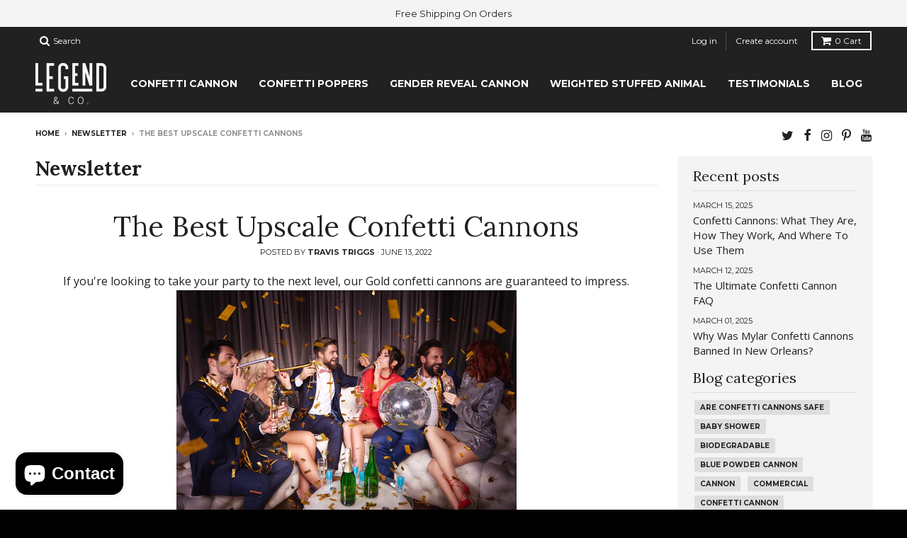

--- FILE ---
content_type: text/html; charset=utf-8
request_url: https://legendnco.com/en-gb/blogs/news/the-best-upscale-confetti-cannons
body_size: 18927
content:
<!doctype html>
<!--[if IE 8]><html class="no-js lt-ie9" lang="en"> <![endif]-->
<!--[if IE 9 ]><html class="ie9 no-js"> <![endif]-->
<!--[if (gt IE 9)|!(IE)]><!--> <html class="no-js" lang="en"> <!--<![endif]-->
<head>
  <link rel="canonical" href="https://legendnco.com/en-gb/blogs/news/the-best-upscale-confetti-cannons">  <meta charset="utf-8">
  <meta http-equiv="X-UA-Compatible" content="IE=edge,chrome=1">
  <link rel="canonical" href="https://legendnco.com/en-gb/blogs/news/the-best-upscale-confetti-cannons">
  <meta name="viewport" content="width=device-width,initial-scale=1">
  <meta name="theme-color" content="#db2828">

  

  <title>
    The Best Upscale Confetti Cannons &ndash; Legend and Co.
  </title>

  
    <meta name="description" content="If you&#39;re looking to take your party to the next level, our Gold confetti cannons are guaranteed to impress.   We only use the highest quality materials, so you can be sure your guests will be amazed. With our cannons, you&#39;ll be the envy of all your friends and colleagues - they&#39;ll be wondering how you pulled it off an">
  

  
<meta property="og:site_name" content="Legend and Co.">
<meta property="og:url" content="https://legendnco.com/en-gb/blogs/news/the-best-upscale-confetti-cannons">
<meta property="og:title" content="The Best Upscale Confetti Cannons">
<meta property="og:type" content="article">
<meta property="og:description" content="If you're looking to take your party to the next level, our Gold confetti cannons are guaranteed to impress.
 
We only use the highest quality materials, so you can be sure your guests will be amazed.
With our cannons, you'll be the envy of all your friends and colleagues -
they'll be wondering how you pulled it off and were you purchased your cannons.
">


<meta name="twitter:site" content="@LegendandCo1">
<meta name="twitter:card" content="summary_large_image">
<meta name="twitter:title" content="The Best Upscale Confetti Cannons">
<meta name="twitter:description" content="If you're looking to take your party to the next level, our Gold confetti cannons are guaranteed to impress.
 
We only use the highest quality materials, so you can be sure your guests will be amazed.
With our cannons, you'll be the envy of all your friends and colleagues -
they'll be wondering how you pulled it off and were you purchased your cannons.
">


  <script>window.performance && window.performance.mark && window.performance.mark('shopify.content_for_header.start');</script><meta name="google-site-verification" content="Nmjv3RGAAoKvo06UJQYq4JnN7EUeI2i054-khs8v2LA">
<meta name="google-site-verification" content="Pe6zMoarCZDeu3tyA8eXGZ-A02fRIQQxbPWjp3Tj2bE">
<meta name="google-site-verification" content="Q9DJ9dzSMaqw1uOqA0MHwTQw0Ft8mEfl-NMohPpXvYg">
<meta name="google-site-verification" content="Nmjv3RGAAoKvo06UJQYq4JnN7EUeI2i054-khs8v2LA">
<meta id="shopify-digital-wallet" name="shopify-digital-wallet" content="/7106855025/digital_wallets/dialog">
<meta name="shopify-checkout-api-token" content="2e1fe17e417d90df0ddebf277a27f0cb">
<meta id="in-context-paypal-metadata" data-shop-id="7106855025" data-venmo-supported="false" data-environment="production" data-locale="en_US" data-paypal-v4="true" data-currency="GBP">
<link rel="alternate" type="application/atom+xml" title="Feed" href="/en-gb/blogs/news.atom" />
<link rel="alternate" hreflang="x-default" href="https://legendnco.com/blogs/news/the-best-upscale-confetti-cannons">
<link rel="alternate" hreflang="en" href="https://legendnco.com/blogs/news/the-best-upscale-confetti-cannons">
<link rel="alternate" hreflang="en-CA" href="https://legendnco.com/en-ca/blogs/news/the-best-upscale-confetti-cannons">
<link rel="alternate" hreflang="en-GB" href="https://legendnco.com/en-gb/blogs/news/the-best-upscale-confetti-cannons">
<script async="async" src="/checkouts/internal/preloads.js?locale=en-GB"></script>
<link rel="preconnect" href="https://shop.app" crossorigin="anonymous">
<script async="async" src="https://shop.app/checkouts/internal/preloads.js?locale=en-GB&shop_id=7106855025" crossorigin="anonymous"></script>
<script id="apple-pay-shop-capabilities" type="application/json">{"shopId":7106855025,"countryCode":"US","currencyCode":"GBP","merchantCapabilities":["supports3DS"],"merchantId":"gid:\/\/shopify\/Shop\/7106855025","merchantName":"Legend and Co.","requiredBillingContactFields":["postalAddress","email"],"requiredShippingContactFields":["postalAddress","email"],"shippingType":"shipping","supportedNetworks":["visa","masterCard","amex","discover","elo","jcb"],"total":{"type":"pending","label":"Legend and Co.","amount":"1.00"},"shopifyPaymentsEnabled":true,"supportsSubscriptions":true}</script>
<script id="shopify-features" type="application/json">{"accessToken":"2e1fe17e417d90df0ddebf277a27f0cb","betas":["rich-media-storefront-analytics"],"domain":"legendnco.com","predictiveSearch":true,"shopId":7106855025,"locale":"en"}</script>
<script>var Shopify = Shopify || {};
Shopify.shop = "legend-and-co.myshopify.com";
Shopify.locale = "en";
Shopify.currency = {"active":"GBP","rate":"0.758542995"};
Shopify.country = "GB";
Shopify.theme = {"name":"district-2018","id":42798088305,"schema_name":"District","schema_version":"2.4.0","theme_store_id":null,"role":"main"};
Shopify.theme.handle = "null";
Shopify.theme.style = {"id":null,"handle":null};
Shopify.cdnHost = "legendnco.com/cdn";
Shopify.routes = Shopify.routes || {};
Shopify.routes.root = "/en-gb/";</script>
<script type="module">!function(o){(o.Shopify=o.Shopify||{}).modules=!0}(window);</script>
<script>!function(o){function n(){var o=[];function n(){o.push(Array.prototype.slice.apply(arguments))}return n.q=o,n}var t=o.Shopify=o.Shopify||{};t.loadFeatures=n(),t.autoloadFeatures=n()}(window);</script>
<script>
  window.ShopifyPay = window.ShopifyPay || {};
  window.ShopifyPay.apiHost = "shop.app\/pay";
  window.ShopifyPay.redirectState = null;
</script>
<script id="shop-js-analytics" type="application/json">{"pageType":"article"}</script>
<script defer="defer" async type="module" src="//legendnco.com/cdn/shopifycloud/shop-js/modules/v2/client.init-shop-cart-sync_C5BV16lS.en.esm.js"></script>
<script defer="defer" async type="module" src="//legendnco.com/cdn/shopifycloud/shop-js/modules/v2/chunk.common_CygWptCX.esm.js"></script>
<script type="module">
  await import("//legendnco.com/cdn/shopifycloud/shop-js/modules/v2/client.init-shop-cart-sync_C5BV16lS.en.esm.js");
await import("//legendnco.com/cdn/shopifycloud/shop-js/modules/v2/chunk.common_CygWptCX.esm.js");

  window.Shopify.SignInWithShop?.initShopCartSync?.({"fedCMEnabled":true,"windoidEnabled":true});

</script>
<script>
  window.Shopify = window.Shopify || {};
  if (!window.Shopify.featureAssets) window.Shopify.featureAssets = {};
  window.Shopify.featureAssets['shop-js'] = {"shop-cart-sync":["modules/v2/client.shop-cart-sync_ZFArdW7E.en.esm.js","modules/v2/chunk.common_CygWptCX.esm.js"],"init-fed-cm":["modules/v2/client.init-fed-cm_CmiC4vf6.en.esm.js","modules/v2/chunk.common_CygWptCX.esm.js"],"shop-button":["modules/v2/client.shop-button_tlx5R9nI.en.esm.js","modules/v2/chunk.common_CygWptCX.esm.js"],"shop-cash-offers":["modules/v2/client.shop-cash-offers_DOA2yAJr.en.esm.js","modules/v2/chunk.common_CygWptCX.esm.js","modules/v2/chunk.modal_D71HUcav.esm.js"],"init-windoid":["modules/v2/client.init-windoid_sURxWdc1.en.esm.js","modules/v2/chunk.common_CygWptCX.esm.js"],"shop-toast-manager":["modules/v2/client.shop-toast-manager_ClPi3nE9.en.esm.js","modules/v2/chunk.common_CygWptCX.esm.js"],"init-shop-email-lookup-coordinator":["modules/v2/client.init-shop-email-lookup-coordinator_B8hsDcYM.en.esm.js","modules/v2/chunk.common_CygWptCX.esm.js"],"init-shop-cart-sync":["modules/v2/client.init-shop-cart-sync_C5BV16lS.en.esm.js","modules/v2/chunk.common_CygWptCX.esm.js"],"avatar":["modules/v2/client.avatar_BTnouDA3.en.esm.js"],"pay-button":["modules/v2/client.pay-button_FdsNuTd3.en.esm.js","modules/v2/chunk.common_CygWptCX.esm.js"],"init-customer-accounts":["modules/v2/client.init-customer-accounts_DxDtT_ad.en.esm.js","modules/v2/client.shop-login-button_C5VAVYt1.en.esm.js","modules/v2/chunk.common_CygWptCX.esm.js","modules/v2/chunk.modal_D71HUcav.esm.js"],"init-shop-for-new-customer-accounts":["modules/v2/client.init-shop-for-new-customer-accounts_ChsxoAhi.en.esm.js","modules/v2/client.shop-login-button_C5VAVYt1.en.esm.js","modules/v2/chunk.common_CygWptCX.esm.js","modules/v2/chunk.modal_D71HUcav.esm.js"],"shop-login-button":["modules/v2/client.shop-login-button_C5VAVYt1.en.esm.js","modules/v2/chunk.common_CygWptCX.esm.js","modules/v2/chunk.modal_D71HUcav.esm.js"],"init-customer-accounts-sign-up":["modules/v2/client.init-customer-accounts-sign-up_CPSyQ0Tj.en.esm.js","modules/v2/client.shop-login-button_C5VAVYt1.en.esm.js","modules/v2/chunk.common_CygWptCX.esm.js","modules/v2/chunk.modal_D71HUcav.esm.js"],"shop-follow-button":["modules/v2/client.shop-follow-button_Cva4Ekp9.en.esm.js","modules/v2/chunk.common_CygWptCX.esm.js","modules/v2/chunk.modal_D71HUcav.esm.js"],"checkout-modal":["modules/v2/client.checkout-modal_BPM8l0SH.en.esm.js","modules/v2/chunk.common_CygWptCX.esm.js","modules/v2/chunk.modal_D71HUcav.esm.js"],"lead-capture":["modules/v2/client.lead-capture_Bi8yE_yS.en.esm.js","modules/v2/chunk.common_CygWptCX.esm.js","modules/v2/chunk.modal_D71HUcav.esm.js"],"shop-login":["modules/v2/client.shop-login_D6lNrXab.en.esm.js","modules/v2/chunk.common_CygWptCX.esm.js","modules/v2/chunk.modal_D71HUcav.esm.js"],"payment-terms":["modules/v2/client.payment-terms_CZxnsJam.en.esm.js","modules/v2/chunk.common_CygWptCX.esm.js","modules/v2/chunk.modal_D71HUcav.esm.js"]};
</script>
<script>(function() {
  var isLoaded = false;
  function asyncLoad() {
    if (isLoaded) return;
    isLoaded = true;
    var urls = ["\/\/cdn.ywxi.net\/js\/partner-shopify.js?shop=legend-and-co.myshopify.com","\/\/shopify.privy.com\/widget.js?shop=legend-and-co.myshopify.com","https:\/\/bingshoppingtool-t2app-prod.trafficmanager.net\/uet\/tracking_script?shop=legend-and-co.myshopify.com","https:\/\/instafeed.nfcube.com\/cdn\/0c13d419dd0c50a7ae571aab1c89ce2b.js?shop=legend-and-co.myshopify.com","https:\/\/reconvert-cdn.com\/assets\/js\/store_reconvert_node.js?v=2\u0026scid=N2UxYzhkYjVlMzczZmQzZTBiMTUxMDM3NWJhY2IwYmEuMGZiNzczMWNkZGYyY2MxNjY5Yzg4YjlmY2UwZmY1NGM=\u0026shop=legend-and-co.myshopify.com","\/\/cdn.trustedsite.com\/js\/partner-shopify.js?shop=legend-and-co.myshopify.com","https:\/\/sp-micro-next.b-cdn.net\/sp-micro.umd.js?shop=legend-and-co.myshopify.com"];
    for (var i = 0; i < urls.length; i++) {
      var s = document.createElement('script');
      s.type = 'text/javascript';
      s.async = true;
      s.src = urls[i];
      var x = document.getElementsByTagName('script')[0];
      x.parentNode.insertBefore(s, x);
    }
  };
  if(window.attachEvent) {
    window.attachEvent('onload', asyncLoad);
  } else {
    window.addEventListener('load', asyncLoad, false);
  }
})();</script>
<script id="__st">var __st={"a":7106855025,"offset":-28800,"reqid":"dd627f58-6a9e-4b0d-be6a-0d079b7e4a4f-1768730588","pageurl":"legendnco.com\/en-gb\/blogs\/news\/the-best-upscale-confetti-cannons","s":"articles-557965705402","u":"34b8bbedbdc9","p":"article","rtyp":"article","rid":557965705402};</script>
<script>window.ShopifyPaypalV4VisibilityTracking = true;</script>
<script id="captcha-bootstrap">!function(){'use strict';const t='contact',e='account',n='new_comment',o=[[t,t],['blogs',n],['comments',n],[t,'customer']],c=[[e,'customer_login'],[e,'guest_login'],[e,'recover_customer_password'],[e,'create_customer']],r=t=>t.map((([t,e])=>`form[action*='/${t}']:not([data-nocaptcha='true']) input[name='form_type'][value='${e}']`)).join(','),a=t=>()=>t?[...document.querySelectorAll(t)].map((t=>t.form)):[];function s(){const t=[...o],e=r(t);return a(e)}const i='password',u='form_key',d=['recaptcha-v3-token','g-recaptcha-response','h-captcha-response',i],f=()=>{try{return window.sessionStorage}catch{return}},m='__shopify_v',_=t=>t.elements[u];function p(t,e,n=!1){try{const o=window.sessionStorage,c=JSON.parse(o.getItem(e)),{data:r}=function(t){const{data:e,action:n}=t;return t[m]||n?{data:e,action:n}:{data:t,action:n}}(c);for(const[e,n]of Object.entries(r))t.elements[e]&&(t.elements[e].value=n);n&&o.removeItem(e)}catch(o){console.error('form repopulation failed',{error:o})}}const l='form_type',E='cptcha';function T(t){t.dataset[E]=!0}const w=window,h=w.document,L='Shopify',v='ce_forms',y='captcha';let A=!1;((t,e)=>{const n=(g='f06e6c50-85a8-45c8-87d0-21a2b65856fe',I='https://cdn.shopify.com/shopifycloud/storefront-forms-hcaptcha/ce_storefront_forms_captcha_hcaptcha.v1.5.2.iife.js',D={infoText:'Protected by hCaptcha',privacyText:'Privacy',termsText:'Terms'},(t,e,n)=>{const o=w[L][v],c=o.bindForm;if(c)return c(t,g,e,D).then(n);var r;o.q.push([[t,g,e,D],n]),r=I,A||(h.body.append(Object.assign(h.createElement('script'),{id:'captcha-provider',async:!0,src:r})),A=!0)});var g,I,D;w[L]=w[L]||{},w[L][v]=w[L][v]||{},w[L][v].q=[],w[L][y]=w[L][y]||{},w[L][y].protect=function(t,e){n(t,void 0,e),T(t)},Object.freeze(w[L][y]),function(t,e,n,w,h,L){const[v,y,A,g]=function(t,e,n){const i=e?o:[],u=t?c:[],d=[...i,...u],f=r(d),m=r(i),_=r(d.filter((([t,e])=>n.includes(e))));return[a(f),a(m),a(_),s()]}(w,h,L),I=t=>{const e=t.target;return e instanceof HTMLFormElement?e:e&&e.form},D=t=>v().includes(t);t.addEventListener('submit',(t=>{const e=I(t);if(!e)return;const n=D(e)&&!e.dataset.hcaptchaBound&&!e.dataset.recaptchaBound,o=_(e),c=g().includes(e)&&(!o||!o.value);(n||c)&&t.preventDefault(),c&&!n&&(function(t){try{if(!f())return;!function(t){const e=f();if(!e)return;const n=_(t);if(!n)return;const o=n.value;o&&e.removeItem(o)}(t);const e=Array.from(Array(32),(()=>Math.random().toString(36)[2])).join('');!function(t,e){_(t)||t.append(Object.assign(document.createElement('input'),{type:'hidden',name:u})),t.elements[u].value=e}(t,e),function(t,e){const n=f();if(!n)return;const o=[...t.querySelectorAll(`input[type='${i}']`)].map((({name:t})=>t)),c=[...d,...o],r={};for(const[a,s]of new FormData(t).entries())c.includes(a)||(r[a]=s);n.setItem(e,JSON.stringify({[m]:1,action:t.action,data:r}))}(t,e)}catch(e){console.error('failed to persist form',e)}}(e),e.submit())}));const S=(t,e)=>{t&&!t.dataset[E]&&(n(t,e.some((e=>e===t))),T(t))};for(const o of['focusin','change'])t.addEventListener(o,(t=>{const e=I(t);D(e)&&S(e,y())}));const B=e.get('form_key'),M=e.get(l),P=B&&M;t.addEventListener('DOMContentLoaded',(()=>{const t=y();if(P)for(const e of t)e.elements[l].value===M&&p(e,B);[...new Set([...A(),...v().filter((t=>'true'===t.dataset.shopifyCaptcha))])].forEach((e=>S(e,t)))}))}(h,new URLSearchParams(w.location.search),n,t,e,['guest_login'])})(!0,!0)}();</script>
<script integrity="sha256-4kQ18oKyAcykRKYeNunJcIwy7WH5gtpwJnB7kiuLZ1E=" data-source-attribution="shopify.loadfeatures" defer="defer" src="//legendnco.com/cdn/shopifycloud/storefront/assets/storefront/load_feature-a0a9edcb.js" crossorigin="anonymous"></script>
<script crossorigin="anonymous" defer="defer" src="//legendnco.com/cdn/shopifycloud/storefront/assets/shopify_pay/storefront-65b4c6d7.js?v=20250812"></script>
<script data-source-attribution="shopify.dynamic_checkout.dynamic.init">var Shopify=Shopify||{};Shopify.PaymentButton=Shopify.PaymentButton||{isStorefrontPortableWallets:!0,init:function(){window.Shopify.PaymentButton.init=function(){};var t=document.createElement("script");t.src="https://legendnco.com/cdn/shopifycloud/portable-wallets/latest/portable-wallets.en.js",t.type="module",document.head.appendChild(t)}};
</script>
<script data-source-attribution="shopify.dynamic_checkout.buyer_consent">
  function portableWalletsHideBuyerConsent(e){var t=document.getElementById("shopify-buyer-consent"),n=document.getElementById("shopify-subscription-policy-button");t&&n&&(t.classList.add("hidden"),t.setAttribute("aria-hidden","true"),n.removeEventListener("click",e))}function portableWalletsShowBuyerConsent(e){var t=document.getElementById("shopify-buyer-consent"),n=document.getElementById("shopify-subscription-policy-button");t&&n&&(t.classList.remove("hidden"),t.removeAttribute("aria-hidden"),n.addEventListener("click",e))}window.Shopify?.PaymentButton&&(window.Shopify.PaymentButton.hideBuyerConsent=portableWalletsHideBuyerConsent,window.Shopify.PaymentButton.showBuyerConsent=portableWalletsShowBuyerConsent);
</script>
<script data-source-attribution="shopify.dynamic_checkout.cart.bootstrap">document.addEventListener("DOMContentLoaded",(function(){function t(){return document.querySelector("shopify-accelerated-checkout-cart, shopify-accelerated-checkout")}if(t())Shopify.PaymentButton.init();else{new MutationObserver((function(e,n){t()&&(Shopify.PaymentButton.init(),n.disconnect())})).observe(document.body,{childList:!0,subtree:!0})}}));
</script>
<link id="shopify-accelerated-checkout-styles" rel="stylesheet" media="screen" href="https://legendnco.com/cdn/shopifycloud/portable-wallets/latest/accelerated-checkout-backwards-compat.css" crossorigin="anonymous">
<style id="shopify-accelerated-checkout-cart">
        #shopify-buyer-consent {
  margin-top: 1em;
  display: inline-block;
  width: 100%;
}

#shopify-buyer-consent.hidden {
  display: none;
}

#shopify-subscription-policy-button {
  background: none;
  border: none;
  padding: 0;
  text-decoration: underline;
  font-size: inherit;
  cursor: pointer;
}

#shopify-subscription-policy-button::before {
  box-shadow: none;
}

      </style>

<script>window.performance && window.performance.mark && window.performance.mark('shopify.content_for_header.end');</script>

  
  
  

  
  
  
  
  
    <link href="//fonts.googleapis.com/css?family=Lora:400,400italic,700,700italic|Open+Sans:400,400italic,700,700italic|Montserrat:400,700|" rel="stylesheet" type="text/css" media="all" />
  


  <link href="//legendnco.com/cdn/shop/t/2/assets/theme.scss.css?v=13046977643443869231740867382" rel="stylesheet" type="text/css" media="all" />

  

  <!-- /snippets/oldIE-js.liquid -->


<!--[if lt IE 9]>

<script src="//cdnjs.cloudflare.com/ajax/libs/html5shiv/3.7.2/html5shiv.min.js" type="text/javascript"></script>
<script src="//legendnco.com/cdn/shop/t/2/assets/respond.min.js?v=52248677837542619231541188033" type="text/javascript"></script>
<link href="//legendnco.com/cdn/shop/t/2/assets/respond-proxy.html" id="respond-proxy" rel="respond-proxy" />
<link href="//legendnco.com/search?q=fead70d3be0609967900e259c9c75ec9" id="respond-redirect" rel="respond-redirect" />
<script src="//legendnco.com/search?q=fead70d3be0609967900e259c9c75ec9" type="text/javascript"></script>
<![endif]-->

  <script>
    window.StyleHatch = window.StyleHatch || {};
    StyleHatch.currencyFormat = "£{{amount}}";
    StyleHatch.Strings = {
      instagramAddToken: "Add your Instagram access token.",
      instagramInvalidToken: "The Instagram access token is invalid. Check to make sure you added the complete token.",
      instagramRateLimitToken: "Your store is currently over Instagram\u0026#39;s rate limit. Contact Style Hatch support for details.",
      addToCart: "Add to Cart",
      soldOut: "Sold Out"
    }
    StyleHatch.ajaxCartEnable = true;
    // Post defer
    window.addEventListener('DOMContentLoaded', function() {
      

      
      
    });
    <!DOCTYPE html>
<html lang="en">
<head>
  <meta charset="UTF-8">
  <meta name="viewport" content="width=device-width, initial-scale=1.0">
  <meta name="google-site-verification" content="Nmjv3RGAAoKvo06UJQYq4JnN7EUeI2i054-khs8v2LA" />

  <script>
    document.documentElement.className = document.documentElement.className.replace('no-js', 'js');
  </script>

  <!-- Areviews Collection Rating Script -->
  <script src="https://areviewsapp.com/js_codes/collection_rating.js" defer></script>

  <!-- Lazy Loading Script -->
  <!--[if (gt IE 9)|!(IE)]><!-->
  <script src="//legendnco.com/cdn/shop/t/2/assets/lazysizes.min.js?v=18864737905805455751541188033" async></script>
  <!--<![endif]-->
  <!--[if lte IE 9]>
  <script src="//legendnco.com/cdn/shop/t/2/assets/lazysizes.min.js?v=18864737905805455751541188033"></script>
  <![endif]-->

  <!-- Vendor JS -->
  <!--[if (gt IE 9)|!(IE)]><!-->
  <script src="//legendnco.com/cdn/shop/t/2/assets/vendor.js?v=93128638855166195251541188034" defer></script>
  <!--<![endif]-->
  <!--[if lte IE 9]>
  <script src="//legendnco.com/cdn/shop/t/2/assets/vendor.js?v=93128638855166195251541188034"></script>
  <![endif]-->

  <!-- Currency Conversion -->
  

  <!-- Theme JS -->
  <!--[if (gt IE 9)|!(IE)]><!-->
  <script src="//legendnco.com/cdn/shop/t/2/assets/theme.min.js?v=46199599823046684081541188034" defer></script>
  <!--<![endif]-->
  <!--[if lte IE 9]>
  <script src="//legendnco.com/cdn/shop/t/2/assets/theme.min.js?v=46199599823046684081541188034"></script>
  <![endif]-->

<!-- BEGIN app block: shopify://apps/cbb-shipping-rates/blocks/app-embed-block/de9da91b-8d51-4359-81df-b8b0288464c7 --><script>
    window.codeblackbelt = window.codeblackbelt || {};
    window.codeblackbelt.shop = window.codeblackbelt.shop || 'legend-and-co.myshopify.com';
    </script><script src="//cdn.codeblackbelt.com/widgets/shipping-rates-calculator-plus/main.min.js?version=2026011802-0800" async></script>
<!-- END app block --><script src="https://cdn.shopify.com/extensions/7bc9bb47-adfa-4267-963e-cadee5096caf/inbox-1252/assets/inbox-chat-loader.js" type="text/javascript" defer="defer"></script>
<link href="https://monorail-edge.shopifysvc.com" rel="dns-prefetch">
<script>(function(){if ("sendBeacon" in navigator && "performance" in window) {try {var session_token_from_headers = performance.getEntriesByType('navigation')[0].serverTiming.find(x => x.name == '_s').description;} catch {var session_token_from_headers = undefined;}var session_cookie_matches = document.cookie.match(/_shopify_s=([^;]*)/);var session_token_from_cookie = session_cookie_matches && session_cookie_matches.length === 2 ? session_cookie_matches[1] : "";var session_token = session_token_from_headers || session_token_from_cookie || "";function handle_abandonment_event(e) {var entries = performance.getEntries().filter(function(entry) {return /monorail-edge.shopifysvc.com/.test(entry.name);});if (!window.abandonment_tracked && entries.length === 0) {window.abandonment_tracked = true;var currentMs = Date.now();var navigation_start = performance.timing.navigationStart;var payload = {shop_id: 7106855025,url: window.location.href,navigation_start,duration: currentMs - navigation_start,session_token,page_type: "article"};window.navigator.sendBeacon("https://monorail-edge.shopifysvc.com/v1/produce", JSON.stringify({schema_id: "online_store_buyer_site_abandonment/1.1",payload: payload,metadata: {event_created_at_ms: currentMs,event_sent_at_ms: currentMs}}));}}window.addEventListener('pagehide', handle_abandonment_event);}}());</script>
<script id="web-pixels-manager-setup">(function e(e,d,r,n,o){if(void 0===o&&(o={}),!Boolean(null===(a=null===(i=window.Shopify)||void 0===i?void 0:i.analytics)||void 0===a?void 0:a.replayQueue)){var i,a;window.Shopify=window.Shopify||{};var t=window.Shopify;t.analytics=t.analytics||{};var s=t.analytics;s.replayQueue=[],s.publish=function(e,d,r){return s.replayQueue.push([e,d,r]),!0};try{self.performance.mark("wpm:start")}catch(e){}var l=function(){var e={modern:/Edge?\/(1{2}[4-9]|1[2-9]\d|[2-9]\d{2}|\d{4,})\.\d+(\.\d+|)|Firefox\/(1{2}[4-9]|1[2-9]\d|[2-9]\d{2}|\d{4,})\.\d+(\.\d+|)|Chrom(ium|e)\/(9{2}|\d{3,})\.\d+(\.\d+|)|(Maci|X1{2}).+ Version\/(15\.\d+|(1[6-9]|[2-9]\d|\d{3,})\.\d+)([,.]\d+|)( \(\w+\)|)( Mobile\/\w+|) Safari\/|Chrome.+OPR\/(9{2}|\d{3,})\.\d+\.\d+|(CPU[ +]OS|iPhone[ +]OS|CPU[ +]iPhone|CPU IPhone OS|CPU iPad OS)[ +]+(15[._]\d+|(1[6-9]|[2-9]\d|\d{3,})[._]\d+)([._]\d+|)|Android:?[ /-](13[3-9]|1[4-9]\d|[2-9]\d{2}|\d{4,})(\.\d+|)(\.\d+|)|Android.+Firefox\/(13[5-9]|1[4-9]\d|[2-9]\d{2}|\d{4,})\.\d+(\.\d+|)|Android.+Chrom(ium|e)\/(13[3-9]|1[4-9]\d|[2-9]\d{2}|\d{4,})\.\d+(\.\d+|)|SamsungBrowser\/([2-9]\d|\d{3,})\.\d+/,legacy:/Edge?\/(1[6-9]|[2-9]\d|\d{3,})\.\d+(\.\d+|)|Firefox\/(5[4-9]|[6-9]\d|\d{3,})\.\d+(\.\d+|)|Chrom(ium|e)\/(5[1-9]|[6-9]\d|\d{3,})\.\d+(\.\d+|)([\d.]+$|.*Safari\/(?![\d.]+ Edge\/[\d.]+$))|(Maci|X1{2}).+ Version\/(10\.\d+|(1[1-9]|[2-9]\d|\d{3,})\.\d+)([,.]\d+|)( \(\w+\)|)( Mobile\/\w+|) Safari\/|Chrome.+OPR\/(3[89]|[4-9]\d|\d{3,})\.\d+\.\d+|(CPU[ +]OS|iPhone[ +]OS|CPU[ +]iPhone|CPU IPhone OS|CPU iPad OS)[ +]+(10[._]\d+|(1[1-9]|[2-9]\d|\d{3,})[._]\d+)([._]\d+|)|Android:?[ /-](13[3-9]|1[4-9]\d|[2-9]\d{2}|\d{4,})(\.\d+|)(\.\d+|)|Mobile Safari.+OPR\/([89]\d|\d{3,})\.\d+\.\d+|Android.+Firefox\/(13[5-9]|1[4-9]\d|[2-9]\d{2}|\d{4,})\.\d+(\.\d+|)|Android.+Chrom(ium|e)\/(13[3-9]|1[4-9]\d|[2-9]\d{2}|\d{4,})\.\d+(\.\d+|)|Android.+(UC? ?Browser|UCWEB|U3)[ /]?(15\.([5-9]|\d{2,})|(1[6-9]|[2-9]\d|\d{3,})\.\d+)\.\d+|SamsungBrowser\/(5\.\d+|([6-9]|\d{2,})\.\d+)|Android.+MQ{2}Browser\/(14(\.(9|\d{2,})|)|(1[5-9]|[2-9]\d|\d{3,})(\.\d+|))(\.\d+|)|K[Aa][Ii]OS\/(3\.\d+|([4-9]|\d{2,})\.\d+)(\.\d+|)/},d=e.modern,r=e.legacy,n=navigator.userAgent;return n.match(d)?"modern":n.match(r)?"legacy":"unknown"}(),u="modern"===l?"modern":"legacy",c=(null!=n?n:{modern:"",legacy:""})[u],f=function(e){return[e.baseUrl,"/wpm","/b",e.hashVersion,"modern"===e.buildTarget?"m":"l",".js"].join("")}({baseUrl:d,hashVersion:r,buildTarget:u}),m=function(e){var d=e.version,r=e.bundleTarget,n=e.surface,o=e.pageUrl,i=e.monorailEndpoint;return{emit:function(e){var a=e.status,t=e.errorMsg,s=(new Date).getTime(),l=JSON.stringify({metadata:{event_sent_at_ms:s},events:[{schema_id:"web_pixels_manager_load/3.1",payload:{version:d,bundle_target:r,page_url:o,status:a,surface:n,error_msg:t},metadata:{event_created_at_ms:s}}]});if(!i)return console&&console.warn&&console.warn("[Web Pixels Manager] No Monorail endpoint provided, skipping logging."),!1;try{return self.navigator.sendBeacon.bind(self.navigator)(i,l)}catch(e){}var u=new XMLHttpRequest;try{return u.open("POST",i,!0),u.setRequestHeader("Content-Type","text/plain"),u.send(l),!0}catch(e){return console&&console.warn&&console.warn("[Web Pixels Manager] Got an unhandled error while logging to Monorail."),!1}}}}({version:r,bundleTarget:l,surface:e.surface,pageUrl:self.location.href,monorailEndpoint:e.monorailEndpoint});try{o.browserTarget=l,function(e){var d=e.src,r=e.async,n=void 0===r||r,o=e.onload,i=e.onerror,a=e.sri,t=e.scriptDataAttributes,s=void 0===t?{}:t,l=document.createElement("script"),u=document.querySelector("head"),c=document.querySelector("body");if(l.async=n,l.src=d,a&&(l.integrity=a,l.crossOrigin="anonymous"),s)for(var f in s)if(Object.prototype.hasOwnProperty.call(s,f))try{l.dataset[f]=s[f]}catch(e){}if(o&&l.addEventListener("load",o),i&&l.addEventListener("error",i),u)u.appendChild(l);else{if(!c)throw new Error("Did not find a head or body element to append the script");c.appendChild(l)}}({src:f,async:!0,onload:function(){if(!function(){var e,d;return Boolean(null===(d=null===(e=window.Shopify)||void 0===e?void 0:e.analytics)||void 0===d?void 0:d.initialized)}()){var d=window.webPixelsManager.init(e)||void 0;if(d){var r=window.Shopify.analytics;r.replayQueue.forEach((function(e){var r=e[0],n=e[1],o=e[2];d.publishCustomEvent(r,n,o)})),r.replayQueue=[],r.publish=d.publishCustomEvent,r.visitor=d.visitor,r.initialized=!0}}},onerror:function(){return m.emit({status:"failed",errorMsg:"".concat(f," has failed to load")})},sri:function(e){var d=/^sha384-[A-Za-z0-9+/=]+$/;return"string"==typeof e&&d.test(e)}(c)?c:"",scriptDataAttributes:o}),m.emit({status:"loading"})}catch(e){m.emit({status:"failed",errorMsg:(null==e?void 0:e.message)||"Unknown error"})}}})({shopId: 7106855025,storefrontBaseUrl: "https://legendnco.com",extensionsBaseUrl: "https://extensions.shopifycdn.com/cdn/shopifycloud/web-pixels-manager",monorailEndpoint: "https://monorail-edge.shopifysvc.com/unstable/produce_batch",surface: "storefront-renderer",enabledBetaFlags: ["2dca8a86"],webPixelsConfigList: [{"id":"1521615034","configuration":"{\"ti\":\"17498670\",\"endpoint\":\"https:\/\/bat.bing.com\/action\/0\"}","eventPayloadVersion":"v1","runtimeContext":"STRICT","scriptVersion":"5ee93563fe31b11d2d65e2f09a5229dc","type":"APP","apiClientId":2997493,"privacyPurposes":["ANALYTICS","MARKETING","SALE_OF_DATA"],"dataSharingAdjustments":{"protectedCustomerApprovalScopes":["read_customer_personal_data"]}},{"id":"822706362","configuration":"{\"backendUrl\":\"https:\\\/\\\/api.salespop.com\",\"shopifyDomain\":\"legend-and-co.myshopify.com\"}","eventPayloadVersion":"v1","runtimeContext":"STRICT","scriptVersion":"bb83dd074d22fef7d4e3cfe7cac23089","type":"APP","apiClientId":1869884,"privacyPurposes":["ANALYTICS"],"dataSharingAdjustments":{"protectedCustomerApprovalScopes":["read_customer_address","read_customer_name","read_customer_personal_data"]}},{"id":"817529018","configuration":"{\"webPixelName\":\"Judge.me\"}","eventPayloadVersion":"v1","runtimeContext":"STRICT","scriptVersion":"34ad157958823915625854214640f0bf","type":"APP","apiClientId":683015,"privacyPurposes":["ANALYTICS"],"dataSharingAdjustments":{"protectedCustomerApprovalScopes":["read_customer_email","read_customer_name","read_customer_personal_data","read_customer_phone"]}},{"id":"473792698","configuration":"{\"config\":\"{\\\"pixel_id\\\":\\\"AW-10793000292\\\",\\\"google_tag_ids\\\":[\\\"AW-10793000292\\\",\\\"GT-NGBPS3L\\\"],\\\"target_country\\\":\\\"US\\\",\\\"gtag_events\\\":[{\\\"type\\\":\\\"search\\\",\\\"action_label\\\":\\\"AW-10793000292\\\/e5ayCMP-uYUDEOS6wJoo\\\"},{\\\"type\\\":\\\"begin_checkout\\\",\\\"action_label\\\":\\\"AW-10793000292\\\/7UbsCMD-uYUDEOS6wJoo\\\"},{\\\"type\\\":\\\"view_item\\\",\\\"action_label\\\":[\\\"AW-10793000292\\\/J0DHCLr-uYUDEOS6wJoo\\\",\\\"MC-T2VFBBQR00\\\"]},{\\\"type\\\":\\\"purchase\\\",\\\"action_label\\\":[\\\"AW-10793000292\\\/BsM6CL_9uYUDEOS6wJoo\\\",\\\"MC-T2VFBBQR00\\\"]},{\\\"type\\\":\\\"page_view\\\",\\\"action_label\\\":[\\\"AW-10793000292\\\/bIGyCLz9uYUDEOS6wJoo\\\",\\\"MC-T2VFBBQR00\\\"]},{\\\"type\\\":\\\"add_payment_info\\\",\\\"action_label\\\":\\\"AW-10793000292\\\/EKabCMb-uYUDEOS6wJoo\\\"},{\\\"type\\\":\\\"add_to_cart\\\",\\\"action_label\\\":\\\"AW-10793000292\\\/WSc5CL3-uYUDEOS6wJoo\\\"}],\\\"enable_monitoring_mode\\\":false}\"}","eventPayloadVersion":"v1","runtimeContext":"OPEN","scriptVersion":"b2a88bafab3e21179ed38636efcd8a93","type":"APP","apiClientId":1780363,"privacyPurposes":[],"dataSharingAdjustments":{"protectedCustomerApprovalScopes":["read_customer_address","read_customer_email","read_customer_name","read_customer_personal_data","read_customer_phone"]}},{"id":"450560186","configuration":"{\"pixelCode\":\"CL48R0JC77UEAL64H0IG\"}","eventPayloadVersion":"v1","runtimeContext":"STRICT","scriptVersion":"22e92c2ad45662f435e4801458fb78cc","type":"APP","apiClientId":4383523,"privacyPurposes":["ANALYTICS","MARKETING","SALE_OF_DATA"],"dataSharingAdjustments":{"protectedCustomerApprovalScopes":["read_customer_address","read_customer_email","read_customer_name","read_customer_personal_data","read_customer_phone"]}},{"id":"241172666","configuration":"{\"pixel_id\":\"330645321358129\",\"pixel_type\":\"facebook_pixel\",\"metaapp_system_user_token\":\"-\"}","eventPayloadVersion":"v1","runtimeContext":"OPEN","scriptVersion":"ca16bc87fe92b6042fbaa3acc2fbdaa6","type":"APP","apiClientId":2329312,"privacyPurposes":["ANALYTICS","MARKETING","SALE_OF_DATA"],"dataSharingAdjustments":{"protectedCustomerApprovalScopes":["read_customer_address","read_customer_email","read_customer_name","read_customer_personal_data","read_customer_phone"]}},{"id":"69238970","configuration":"{\"tagID\":\"2612704317325\"}","eventPayloadVersion":"v1","runtimeContext":"STRICT","scriptVersion":"18031546ee651571ed29edbe71a3550b","type":"APP","apiClientId":3009811,"privacyPurposes":["ANALYTICS","MARKETING","SALE_OF_DATA"],"dataSharingAdjustments":{"protectedCustomerApprovalScopes":["read_customer_address","read_customer_email","read_customer_name","read_customer_personal_data","read_customer_phone"]}},{"id":"shopify-app-pixel","configuration":"{}","eventPayloadVersion":"v1","runtimeContext":"STRICT","scriptVersion":"0450","apiClientId":"shopify-pixel","type":"APP","privacyPurposes":["ANALYTICS","MARKETING"]},{"id":"shopify-custom-pixel","eventPayloadVersion":"v1","runtimeContext":"LAX","scriptVersion":"0450","apiClientId":"shopify-pixel","type":"CUSTOM","privacyPurposes":["ANALYTICS","MARKETING"]}],isMerchantRequest: false,initData: {"shop":{"name":"Legend and Co.","paymentSettings":{"currencyCode":"USD"},"myshopifyDomain":"legend-and-co.myshopify.com","countryCode":"US","storefrontUrl":"https:\/\/legendnco.com\/en-gb"},"customer":null,"cart":null,"checkout":null,"productVariants":[],"purchasingCompany":null},},"https://legendnco.com/cdn","fcfee988w5aeb613cpc8e4bc33m6693e112",{"modern":"","legacy":""},{"shopId":"7106855025","storefrontBaseUrl":"https:\/\/legendnco.com","extensionBaseUrl":"https:\/\/extensions.shopifycdn.com\/cdn\/shopifycloud\/web-pixels-manager","surface":"storefront-renderer","enabledBetaFlags":"[\"2dca8a86\"]","isMerchantRequest":"false","hashVersion":"fcfee988w5aeb613cpc8e4bc33m6693e112","publish":"custom","events":"[[\"page_viewed\",{}]]"});</script><script>
  window.ShopifyAnalytics = window.ShopifyAnalytics || {};
  window.ShopifyAnalytics.meta = window.ShopifyAnalytics.meta || {};
  window.ShopifyAnalytics.meta.currency = 'GBP';
  var meta = {"page":{"pageType":"article","resourceType":"article","resourceId":557965705402,"requestId":"dd627f58-6a9e-4b0d-be6a-0d079b7e4a4f-1768730588"}};
  for (var attr in meta) {
    window.ShopifyAnalytics.meta[attr] = meta[attr];
  }
</script>
<script class="analytics">
  (function () {
    var customDocumentWrite = function(content) {
      var jquery = null;

      if (window.jQuery) {
        jquery = window.jQuery;
      } else if (window.Checkout && window.Checkout.$) {
        jquery = window.Checkout.$;
      }

      if (jquery) {
        jquery('body').append(content);
      }
    };

    var hasLoggedConversion = function(token) {
      if (token) {
        return document.cookie.indexOf('loggedConversion=' + token) !== -1;
      }
      return false;
    }

    var setCookieIfConversion = function(token) {
      if (token) {
        var twoMonthsFromNow = new Date(Date.now());
        twoMonthsFromNow.setMonth(twoMonthsFromNow.getMonth() + 2);

        document.cookie = 'loggedConversion=' + token + '; expires=' + twoMonthsFromNow;
      }
    }

    var trekkie = window.ShopifyAnalytics.lib = window.trekkie = window.trekkie || [];
    if (trekkie.integrations) {
      return;
    }
    trekkie.methods = [
      'identify',
      'page',
      'ready',
      'track',
      'trackForm',
      'trackLink'
    ];
    trekkie.factory = function(method) {
      return function() {
        var args = Array.prototype.slice.call(arguments);
        args.unshift(method);
        trekkie.push(args);
        return trekkie;
      };
    };
    for (var i = 0; i < trekkie.methods.length; i++) {
      var key = trekkie.methods[i];
      trekkie[key] = trekkie.factory(key);
    }
    trekkie.load = function(config) {
      trekkie.config = config || {};
      trekkie.config.initialDocumentCookie = document.cookie;
      var first = document.getElementsByTagName('script')[0];
      var script = document.createElement('script');
      script.type = 'text/javascript';
      script.onerror = function(e) {
        var scriptFallback = document.createElement('script');
        scriptFallback.type = 'text/javascript';
        scriptFallback.onerror = function(error) {
                var Monorail = {
      produce: function produce(monorailDomain, schemaId, payload) {
        var currentMs = new Date().getTime();
        var event = {
          schema_id: schemaId,
          payload: payload,
          metadata: {
            event_created_at_ms: currentMs,
            event_sent_at_ms: currentMs
          }
        };
        return Monorail.sendRequest("https://" + monorailDomain + "/v1/produce", JSON.stringify(event));
      },
      sendRequest: function sendRequest(endpointUrl, payload) {
        // Try the sendBeacon API
        if (window && window.navigator && typeof window.navigator.sendBeacon === 'function' && typeof window.Blob === 'function' && !Monorail.isIos12()) {
          var blobData = new window.Blob([payload], {
            type: 'text/plain'
          });

          if (window.navigator.sendBeacon(endpointUrl, blobData)) {
            return true;
          } // sendBeacon was not successful

        } // XHR beacon

        var xhr = new XMLHttpRequest();

        try {
          xhr.open('POST', endpointUrl);
          xhr.setRequestHeader('Content-Type', 'text/plain');
          xhr.send(payload);
        } catch (e) {
          console.log(e);
        }

        return false;
      },
      isIos12: function isIos12() {
        return window.navigator.userAgent.lastIndexOf('iPhone; CPU iPhone OS 12_') !== -1 || window.navigator.userAgent.lastIndexOf('iPad; CPU OS 12_') !== -1;
      }
    };
    Monorail.produce('monorail-edge.shopifysvc.com',
      'trekkie_storefront_load_errors/1.1',
      {shop_id: 7106855025,
      theme_id: 42798088305,
      app_name: "storefront",
      context_url: window.location.href,
      source_url: "//legendnco.com/cdn/s/trekkie.storefront.cd680fe47e6c39ca5d5df5f0a32d569bc48c0f27.min.js"});

        };
        scriptFallback.async = true;
        scriptFallback.src = '//legendnco.com/cdn/s/trekkie.storefront.cd680fe47e6c39ca5d5df5f0a32d569bc48c0f27.min.js';
        first.parentNode.insertBefore(scriptFallback, first);
      };
      script.async = true;
      script.src = '//legendnco.com/cdn/s/trekkie.storefront.cd680fe47e6c39ca5d5df5f0a32d569bc48c0f27.min.js';
      first.parentNode.insertBefore(script, first);
    };
    trekkie.load(
      {"Trekkie":{"appName":"storefront","development":false,"defaultAttributes":{"shopId":7106855025,"isMerchantRequest":null,"themeId":42798088305,"themeCityHash":"3707869849206860189","contentLanguage":"en","currency":"GBP","eventMetadataId":"25687c9d-3f32-446c-874c-cb7ff5f0fdef"},"isServerSideCookieWritingEnabled":true,"monorailRegion":"shop_domain","enabledBetaFlags":["65f19447"]},"Session Attribution":{},"S2S":{"facebookCapiEnabled":true,"source":"trekkie-storefront-renderer","apiClientId":580111}}
    );

    var loaded = false;
    trekkie.ready(function() {
      if (loaded) return;
      loaded = true;

      window.ShopifyAnalytics.lib = window.trekkie;

      var originalDocumentWrite = document.write;
      document.write = customDocumentWrite;
      try { window.ShopifyAnalytics.merchantGoogleAnalytics.call(this); } catch(error) {};
      document.write = originalDocumentWrite;

      window.ShopifyAnalytics.lib.page(null,{"pageType":"article","resourceType":"article","resourceId":557965705402,"requestId":"dd627f58-6a9e-4b0d-be6a-0d079b7e4a4f-1768730588","shopifyEmitted":true});

      var match = window.location.pathname.match(/checkouts\/(.+)\/(thank_you|post_purchase)/)
      var token = match? match[1]: undefined;
      if (!hasLoggedConversion(token)) {
        setCookieIfConversion(token);
        
      }
    });


        var eventsListenerScript = document.createElement('script');
        eventsListenerScript.async = true;
        eventsListenerScript.src = "//legendnco.com/cdn/shopifycloud/storefront/assets/shop_events_listener-3da45d37.js";
        document.getElementsByTagName('head')[0].appendChild(eventsListenerScript);

})();</script>
  <script>
  if (!window.ga || (window.ga && typeof window.ga !== 'function')) {
    window.ga = function ga() {
      (window.ga.q = window.ga.q || []).push(arguments);
      if (window.Shopify && window.Shopify.analytics && typeof window.Shopify.analytics.publish === 'function') {
        window.Shopify.analytics.publish("ga_stub_called", {}, {sendTo: "google_osp_migration"});
      }
      console.error("Shopify's Google Analytics stub called with:", Array.from(arguments), "\nSee https://help.shopify.com/manual/promoting-marketing/pixels/pixel-migration#google for more information.");
    };
    if (window.Shopify && window.Shopify.analytics && typeof window.Shopify.analytics.publish === 'function') {
      window.Shopify.analytics.publish("ga_stub_initialized", {}, {sendTo: "google_osp_migration"});
    }
  }
</script>
<script
  defer
  src="https://legendnco.com/cdn/shopifycloud/perf-kit/shopify-perf-kit-3.0.4.min.js"
  data-application="storefront-renderer"
  data-shop-id="7106855025"
  data-render-region="gcp-us-central1"
  data-page-type="article"
  data-theme-instance-id="42798088305"
  data-theme-name="District"
  data-theme-version="2.4.0"
  data-monorail-region="shop_domain"
  data-resource-timing-sampling-rate="10"
  data-shs="true"
  data-shs-beacon="true"
  data-shs-export-with-fetch="true"
  data-shs-logs-sample-rate="1"
  data-shs-beacon-endpoint="https://legendnco.com/api/collect"
></script>
</head>
<body id="the-best-upscale-confetti-cannons" class=" template-article" data-template-directory="" data-template="article">

  <div id="page">

    <div id="shopify-section-promos" class="shopify-section promos"><div data-section-id="promos" data-section-type="promos-section" data-scroll-lock="true">
  
    
    
      <header id="block-announcement_bar_tyHjLC" class="promo-bar promo-bar-announcement_bar_tyHjLC align-center size-default placement-top"
        data-type="announcement-bar"
        
        data-hide-delay="no-delay"
        
        data-bar-placement="top"
        data-show-for="both"
        >
        
          <a href="/en-gb/collections/confetti-cannons">
            <span class="promo-bar-text">Free Shipping On Orders</span>
          </a>
        
      </header>
      <style>
        header.promo-bar-announcement_bar_tyHjLC span.promo-bar-text {
          background-color: #f4f4f4;
          color: #212121;
        }
        header.promo-bar-announcement_bar_tyHjLC a {
          color: #212121;
        }
      </style>
    

    
    

    
    

  
</div>


</div>
    <header class="util">
  <div class="wrapper">

    <div class="search-wrapper">
      <!-- /snippets/search-bar.liquid -->


<form action="/search" method="get" class="input-group search-bar" role="search">
  <div class="icon-wrapper">
    <span class="icon-fallback-text">
      <span class="icon icon-search" aria-hidden="true"></span>
      <span class="fallback-text">Search</span>
    </span>
  </div>
  <div class="input-wrapper">
    <input type="search" name="q" value="" placeholder="Search our store" class="input-group-field" aria-label="Search our store">
  </div>
  <div class="button-wrapper">
    <span class="input-group-btn">
      <button type="button" class="btn icon-fallback-text">
        <span class="icon icon-close" aria-hidden="true"></span>
        <span class="fallback-text">Close menu</span>
      </button>
    </span>
  </div>
</form>
    </div>

    <div class="left-wrapper">
      <ul class="text-links">
        <li class="mobile-menu">
          <a href="#menu" class="toggle-menu menu-link">
            <span class="icon-text">
              <span class="icon icon-menu" aria-hidden="true"></span>
              <span class="text" data-close-text="Close menu">Menu</span>
            </span>
          </a>
        </li>
        <li>
          <a href="#" class="search">
            <span class="icon-text">
              <span class="icon icon-search" aria-hidden="true"></span>
              <span class="text">Search</span>
            </span>
          </a>
        </li>
      </ul>
      
      
    </div>

    <div class="right-wrapper">
      
      
        <!-- /snippets/accounts-nav.liquid -->
<ul class="text-links">
  
    <li>
      <a href="https://legendnco.com/customer_authentication/redirect?locale=en&amp;region_country=GB" id="customer_login_link">Log in</a>
    </li>
    <li>
      <a href="https://shopify.com/7106855025/account?locale=en" id="customer_register_link">Create account</a>
    </li>
  
</ul>
      
      
      <a href="/cart" id="CartButton">
        <span class="icon-fallback-text">
          <span class="icon icon-cart" aria-hidden="true"></span>
        </span>
        <span id="CartCount">0</span>
        Cart
        <span id="CartCost" class="money"></span>

      </a>
      
        <!-- /snippets/cart-preview.liquid -->
<div class="cart-preview">
  <div class="cart-preview-title">
    Added to Cart
  </div>
  <div class="product-container">
    <div class="box product">
      <figure>
        <a href="#" class="product-image"></a>
        <figcaption>
          <a href="#" class="product-title"></a>
          <ul class="product-variant options"></ul>
          <span class="product-price price money"></span>
        </figcaption>
      </figure>
    </div>
  </div>
  <div class="cart-preview-total">
    
    <div class="count plural">You have <span class="item-count"></span> items in your cart</div>
    <div class="count singular">You have <span class="item-count">1</span> item in your cart</div>
    <div class="label">Total</div>
    <div class="total-price total"><span class="money"></span></div>
  </div>
  <a href="/cart" class="button solid">Check Out</a>
  <a href="#continue" class="button outline continue-shopping">Continue Shopping</a>
</div>
      
    </div>
  </div>
</header>

    <div id="shopify-section-header" class="shopify-section header"><div data-section-id="header" data-section-type="header-section">
  <div class="site-header-wrapper">
    <header class="site-header minimal " data-scroll-lock="header" role="banner">

      <div class="wrapper">
        <div class="logo-nav-contain layout-horizontal">
          
          <div class="logo-contain">
            
              <div class="site-logo has-image" itemscope itemtype="http://schema.org/Organization">
            
              
                <a href="/" itemprop="url" class="logo-image">
                  
                  
                  
                  <img src="//legendnco.com/cdn/shop/files/logo_high_resolution_white_1447d6b2-f1dc-4b1b-960a-2f805fcf00cc_100x.png?v=1740774258"
                    srcset="//legendnco.com/cdn/shop/files/logo_high_resolution_white_1447d6b2-f1dc-4b1b-960a-2f805fcf00cc_100x.png?v=1740774258 1x
                            ,//legendnco.com/cdn/shop/files/logo_high_resolution_white_1447d6b2-f1dc-4b1b-960a-2f805fcf00cc_100x@2x.png?v=1740774258 2x"
                    alt="Legend and Co.">
                </a>
              
            
              </div>
            
          </div>

          <nav class="nav-bar" role="navigation">
            <ul class="site-nav" role="menubar">
  
  
    <li class="" role="presentation">
      <a href="/en-gb/collections/confetti-cannons"  role="menuitem">Confetti Cannon</a>
      
    </li>
  
    <li class="" role="presentation">
      <a href="/en-gb/collections/confetti-poppers"  role="menuitem">Confetti Poppers</a>
      
    </li>
  
    <li class="" role="presentation">
      <a href="/en-gb/collections/gender-reveal-cannon"  role="menuitem">Gender Reveal Cannon</a>
      
    </li>
  
    <li class="" role="presentation">
      <a href="/en-gb/collections/weighted-stuffed-animal"  role="menuitem">Weighted Stuffed Animal</a>
      
    </li>
  
    <li class="" role="presentation">
      <a href="/en-gb/pages/reviews"  role="menuitem">Testimonials</a>
      
    </li>
  
    <li class="" role="presentation">
      <a href="/en-gb/blogs/news/is-it-ok-to-vacuum-confetti"  role="menuitem">Blog</a>
      
    </li>
  
</ul>

          </nav>
        </div>

      </div>
    </header>
  </div>
</div>

<nav id="menu" class="panel" role="navigation">
  <div class="search">
    <!-- /snippets/search-bar.liquid -->


<form action="/search" method="get" class="input-group search-bar" role="search">
  <div class="icon-wrapper">
    <span class="icon-fallback-text">
      <span class="icon icon-search" aria-hidden="true"></span>
      <span class="fallback-text">Search</span>
    </span>
  </div>
  <div class="input-wrapper">
    <input type="search" name="q" value="" placeholder="Search our store" class="input-group-field" aria-label="Search our store">
  </div>
  <div class="button-wrapper">
    <span class="input-group-btn">
      <button type="button" class="btn icon-fallback-text">
        <span class="icon icon-close" aria-hidden="true"></span>
        <span class="fallback-text">Close menu</span>
      </button>
    </span>
  </div>
</form>
  </div>

  <ul class="site-nav" role="menubar">
  
  
    <li class="" role="presentation">
      <a href="/en-gb/collections/confetti-cannons"  role="menuitem">Confetti Cannon</a>
      
    </li>
  
    <li class="" role="presentation">
      <a href="/en-gb/collections/confetti-poppers"  role="menuitem">Confetti Poppers</a>
      
    </li>
  
    <li class="" role="presentation">
      <a href="/en-gb/collections/gender-reveal-cannon"  role="menuitem">Gender Reveal Cannon</a>
      
    </li>
  
    <li class="" role="presentation">
      <a href="/en-gb/collections/weighted-stuffed-animal"  role="menuitem">Weighted Stuffed Animal</a>
      
    </li>
  
    <li class="" role="presentation">
      <a href="/en-gb/pages/reviews"  role="menuitem">Testimonials</a>
      
    </li>
  
    <li class="" role="presentation">
      <a href="/en-gb/blogs/news/is-it-ok-to-vacuum-confetti"  role="menuitem">Blog</a>
      
    </li>
  
</ul>


  <div class="account">
    
      <!-- /snippets/accounts-nav.liquid -->
<ul class="text-links">
  
    <li>
      <a href="https://legendnco.com/customer_authentication/redirect?locale=en&amp;region_country=GB" id="customer_login_link">Log in</a>
    </li>
    <li>
      <a href="https://shopify.com/7106855025/account?locale=en" id="customer_register_link">Create account</a>
    </li>
  
</ul>
    
  </div>
</nav>

<style>
  
  .site-logo.has-image {
    max-width: 100px;
  }
  //
</style>


</div>

    <main class="main-content" role="main">
      

<div id="shopify-section-article-template" class="shopify-section"><section class="collection blog" data-section-id="article-template" data-section-type="article-template">

  

  
  
  

  <div class="wrapper">

    <header class="content-util">
    <!-- /snippets/breadcrumb.liquid -->


<nav class="breadcrumb" role="navigation" aria-label="breadcrumbs">
  <a href="/" title="Back to the frontpage">Home</a>

  

    <span aria-hidden="true">&rsaquo;</span>
    <a href="/en-gb/blogs/news" title="">Newsletter</a>
    <span aria-hidden="true">&rsaquo;</span>
    <span>The Best Upscale Confetti Cannons</span>

  
</nav>


    <ul class="social-icons">
  
  <li>
    <a href="https://twitter.com/LegendandCo1" title="Legend and Co. on Twitter">
      <span class="icon-fallback-text">
        <span class="icon icon-twitter" aria-hidden="true"></span>
        <span class="fallback-text">Twitter</span>
      </span>
    </a>
  </li>
  
  
  <li>
    <a href="https://www.facebook.com/worlds.best.confetti.cannons" title="Legend and Co. on Facebook">
      <span class="icon-fallback-text">
        <span class="icon icon-facebook" aria-hidden="true"></span>
        <span class="fallback-text">Facebook</span>
      </span>
    </a>
  </li>
  
  
  <li>
    <a href="https://www.instagram.com/confetti_cannons/?hl=en" title="Legend and Co. on Instagram">
      <span class="icon-fallback-text">
        <span class="icon icon-instagram" aria-hidden="true"></span>
        <span class="fallback-text">Instagram</span>
      </span>
    </a>
  </li>
  
  
  <li>
    <a href="https://pin.it/1CdY4ll" title="Legend and Co. on Pinterest">
      <span class="icon-fallback-text">
        <span class="icon icon-pinterest" aria-hidden="true"></span>
        <span class="fallback-text">Pinterest</span>
      </span>
    </a>
  </li>
  
  
  
  <li>
    <a href="https://www.youtube.com/@legendnco" title="Legend and Co. on Youtube">
      <span class="icon-fallback-text">
        <span class="icon icon-youtube" aria-hidden="true"></span>
        <span class="fallback-text">Youtube</span>
      </span>
    </a>
  </li>
  
  
  
  
  
  
  
</ul>
    </header>


    <div class="grid">
      <div class="collection-container blog-container">
        
          <header class="collection-header">
            <div class="container">
              
                <h1>Newsletter</h1>
              
            </div>
          </header>
        

        
          <div class="mobile-aside-container">
            <a href="#" class="button simple">Blog Menu</a>
            <aside>
              <div class="nav-container">
  
    
    
      <nav class="recent-posts" aria-labelledby="nav-recent-posts" >
        
          <h5 id="nav-recent-posts">Recent posts</h5>
          
          <ul>
            
              <li>
                <a href="/en-gb/blogs/news/what-is-a-confetti-cannon">
                  
                    <time datetime="2025-03-15">March 15, 2025</time>
                  
                  <span class="title">Confetti Cannons: What They Are, How They Work, and Where to Use Them</span>
                </a>
              </li>
            
              <li>
                <a href="/en-gb/blogs/news/confetti-cannons-everything-you-need-to-know">
                  
                    <time datetime="2025-03-12">March 12, 2025</time>
                  
                  <span class="title">The Ultimate Confetti Cannon FAQ</span>
                </a>
              </li>
            
              <li>
                <a href="/en-gb/blogs/news/mylar-confetti-cannons-banned-in-new-orleans">
                  
                    <time datetime="2025-03-01">March 01, 2025</time>
                  
                  <span class="title">Why Was Mylar Confetti Cannons Banned in New Orleans?</span>
                </a>
              </li>
            
          </ul>
        
      </nav>
    
    
    
    
    
  
    
    
    
    
      <nav class="categories tags" >
        
          <h5>Blog categories</h5>
        
        <ul>
          
            
            <li><a href="/en-gb/blogs/news/tagged/are-confetti-cannons-safe" title="Show articles tagged Are confetti cannons safe">Are confetti cannons safe</a></li>
            
          
            
            <li><a href="/en-gb/blogs/news/tagged/baby-shower" title="Show articles tagged baby shower">Baby shower</a></li>
            
          
            
            <li><a href="/en-gb/blogs/news/tagged/biodegradable" title="Show articles tagged biodegradable">Biodegradable</a></li>
            
          
            
            <li><a href="/en-gb/blogs/news/tagged/blue-powder-cannon" title="Show articles tagged blue powder cannon">Blue powder cannon</a></li>
            
          
            
            <li><a href="/en-gb/blogs/news/tagged/cannon" title="Show articles tagged cannon">Cannon</a></li>
            
          
            
            <li><a href="/en-gb/blogs/news/tagged/commercial" title="Show articles tagged commercial">Commercial</a></li>
            
          
            
            <li><a href="/en-gb/blogs/news/tagged/confetti-cannon" title="Show articles tagged confetti cannon">Confetti cannon</a></li>
            
          
            
            <li><a href="/en-gb/blogs/news/tagged/confetti-cannon-wedding" title="Show articles tagged confetti cannon wedding">Confetti cannon wedding</a></li>
            
          
            
            <li><a href="/en-gb/blogs/news/tagged/confetti-cannons" title="Show articles tagged confetti cannons">Confetti cannons</a></li>
            
          
            
            <li><a href="/en-gb/blogs/news/tagged/gender-reveal" title="Show articles tagged gender reveal">Gender reveal</a></li>
            
          
            
            <li><a href="/en-gb/blogs/news/tagged/gender-reveal-cannons" title="Show articles tagged gender reveal cannons">Gender reveal cannons</a></li>
            
          
            
            <li><a href="/en-gb/blogs/news/tagged/halloween" title="Show articles tagged Halloween">Halloween</a></li>
            
          
            
            <li><a href="/en-gb/blogs/news/tagged/how-to" title="Show articles tagged how to">How to</a></li>
            
          
            
            <li><a href="/en-gb/blogs/news/tagged/multicolor-cannons" title="Show articles tagged multicolor cannons">Multicolor cannons</a></li>
            
          
            
            <li><a href="/en-gb/blogs/news/tagged/mylar" title="Show articles tagged mylar">Mylar</a></li>
            
          
            
            <li><a href="/en-gb/blogs/news/tagged/nightclubs" title="Show articles tagged nightclubs">Nightclubs</a></li>
            
          
            
            <li><a href="/en-gb/blogs/news/tagged/party-ideas" title="Show articles tagged party ideas">Party ideas</a></li>
            
          
            
            <li><a href="/en-gb/blogs/news/tagged/party-theme" title="Show articles tagged party theme">Party theme</a></li>
            
          
            
            <li><a href="/en-gb/blogs/news/tagged/pink-powder-cannon" title="Show articles tagged pink powder cannon">Pink powder cannon</a></li>
            
          
            
            <li><a href="/en-gb/blogs/news/tagged/powder" title="Show articles tagged powder">Powder</a></li>
            
          
            
            <li><a href="/en-gb/blogs/news/tagged/powder-cannons" title="Show articles tagged powder cannons">Powder cannons</a></li>
            
          
            
            <li><a href="/en-gb/blogs/news/tagged/rice-paper" title="Show articles tagged rice paper">Rice paper</a></li>
            
          
            
            <li><a href="/en-gb/blogs/news/tagged/safety" title="Show articles tagged safety">Safety</a></li>
            
          
            
            <li><a href="/en-gb/blogs/news/tagged/san-diego" title="Show articles tagged San Diego">San diego</a></li>
            
          
            
            <li><a href="/en-gb/blogs/news/tagged/streamer-confetti-cannon" title="Show articles tagged streamer confetti cannon">Streamer confetti cannon</a></li>
            
          
            
            <li><a href="/en-gb/blogs/news/tagged/water-soluble-confetti" title="Show articles tagged water soluble confetti">Water soluble confetti</a></li>
            
          
            
            <li><a href="/en-gb/blogs/news/tagged/wedding" title="Show articles tagged wedding">Wedding</a></li>
            
          
        </ul>
      </nav>
    
    
    
  
    
    
    
    
    
      <nav >
        <a class="util" href="https://legendnco.com/en-gb/blogs/news.atom">RSS feed</a>
      </nav>
    
    
  
</div>

            </aside>
          </div>
        

        <div class="blog-permalink">
          <article>
            <header class="centered">
              <h1><a href="/en-gb/blogs/news/the-best-upscale-confetti-cannons">The Best Upscale Confetti Cannons</a></h1>
              
              
              <p class="byline">Posted by <strong>Travis Triggs</strong> &middot; <time datetime="2022-06-13">June 13, 2022</time></p>
            </header>
            
            <section>
              <div class="rte">
                <div style="text-align: center;">If you're looking to take your party to the next level, our Gold confetti cannons are guaranteed to impress.</div>
<p><img src="https://cdn.shopify.com/s/files/1/0071/0685/5025/files/10AF34E4-13F0-44C8-AEF4-F038B53445FB_480x480.jpg?v=1655155972" alt="Upscale confetti cannons" style="display: block; margin-left: auto; margin-right: auto;"> </p>
<div style="text-align: center;">We only use the highest quality materials, so you can be sure your guests will be amazed.</div>
<div style="text-align: center;">With our cannons, you'll be the envy of all your friends and colleagues -</div>
<div style="text-align: center;">they'll be wondering how you pulled it off and were you purchased your cannons.</div>
<p><a href="https://legendnco.com/collections/cannons/products/gold-confetti-cannons"><img src="https://cdn.shopify.com/s/files/1/0071/0685/5025/files/D40FC594-5A82-41F7-84D8-1DC9FDE050DA_480x480.jpg?v=1654545562" alt="Gold confetti cannons here" style="display: block; margin-left: auto; margin-right: auto;"></a></p>
              </div>

              
              <div class="post-meta">
                
                <a href="/en-gb/blogs/news/the-best-upscale-confetti-cannons#Comments" class="comments">0 comments</a>
                

                <!-- /snippets/tags-article.liquid -->




              </div>
            </section>
            <footer>
              






    
    
      




      
    
    
  

<ul class="social-share">
  
  
    <li class="facebook">
      <div class="fb-like" data-href="https://legendnco.com/en-gb/blogs/news/the-best-upscale-confetti-cannons" data-layout="button_count" data-action="recommend" data-show-faces="false" data-share="true"></div>
    </li>
  
  
    <li class="twitter">
      <a href="https://twitter.com/share" class="twitter-share-button" data-url="https://legendnco.com/en-gb/blogs/news/the-best-upscale-confetti-cannons" data-text="The Best Upscale Confetti Cannons">Tweet</a>
    </li>
  
  
  
    <li class="pinterest">
      <a href="//www.pinterest.com/pin/create/button/?url=https://legendnco.com/en-gb/blogs/news/the-best-upscale-confetti-cannons&amp;media=//cdnhttps:.shopify.com/s/files/1/0071/0685/5025/files/10AF34E4-13F0-44C8-AEF4-F038B53445FB_480x480.jpg?v=1655155972&amp;description=The%20Best%20Upscale%20Confetti%20Cannons" data-pin-do="buttonPin" data-pin-config="beside" data-pin-color="white"><img src="//assets.pinterest.com/images/pidgets/pinit_fg_en_rect_white_20.png" /></a>
    </li>
  
  
</ul>



<div id="fb-root"></div>
<script>(function(d, s, id) {
  var js, fjs = d.getElementsByTagName(s)[0];
  if (d.getElementById(id)) return;
  js = d.createElement(s); js.id = id;
  js.src = "//connect.facebook.net/en_US/sdk.js#xfbml=1&version=v2.3";
  fjs.parentNode.insertBefore(js, fjs);
}(document, 'script', 'facebook-jssdk'));</script>




<script type="text/javascript" async defer src="//assets.pinterest.com/js/pinit.js"></script>




<script>!function(d,s,id){var js,fjs=d.getElementsByTagName(s)[0],p=/^http:/.test(d.location)?'http':'https';if(!d.getElementById(id)){js=d.createElement(s);js.id=id;js.src=p+'://platform.twitter.com/widgets.js';fjs.parentNode.insertBefore(js,fjs);}}(document, 'script', 'twitter-wjs');</script>






              
              
              <div class="pagination-container">
                <ul class="pagination">
                  
                    <li class="left">
                      <a href="/en-gb/blogs/news/graduation-pictures-stand-out-with-a-confetti-cannon">&larr; Older Post</a>
                    </li>
                  
                  
                  <li class="right">
                    <a href="/en-gb/blogs/news/how-much-does-a-confetti-cannon-cost">Newer Post &rarr;</a>
                  </li>
                
                </ul>
              </div>
              

              
              <div class="comments-container">
                <h3>0 comments</h3>

                
                
                <div id="comments">

                  

                  

                  <div class="add-comment">
                    <form method="post" action="/en-gb/blogs/news/the-best-upscale-confetti-cannons/comments#comment_form" id="comment_form" accept-charset="UTF-8" class="comment-form"><input type="hidden" name="form_type" value="new_comment" /><input type="hidden" name="utf8" value="✓" />
                      
                      <h3 id="AddCommentTitle">Leave a comment</h3>

                      <div class="selection-wrapper">
                        
                      </div>

                      <div class="selection-wrapper">
                        <div class="input-row">
                          <label for="CommentAuthor" class="hidden-label">Name</label>
                          <input type="text" name="comment[author]" id="CommentAuthor" class="input-full" placeholder="Name" value="" autocapitalize="words">
                        </div>
                        <div class="input-row">
                          <label for="CommentEmail" class="hidden-label">Email</label>
                          <input type="email" name="comment[email]" id="CommentEmail" class="input-full" placeholder="Email" value="" autocorrect="off" autocapitalize="off">
                        </div>
                        <div class="input-row">
                          <label for="CommentBody" class="hidden-label">Message</label>
                          <textarea name="comment[body]" id="CommentBody" class="input-full" placeholder="Message"></textarea>
                        </div>
                        
                          <p>Please note, comments must be approved before they are published</p>
                        
                        <input type="submit" class="button solid" value="Post comment">
                      </div>
                      
                      

                      
                    </form>
                  </div>

                </div>
                
              </div>
              
            </footer>
          </article>
        </div>
      </div>

      
        <div class="aside-container">
          <aside>
            <div class="nav-container">
  
    
    
      <nav class="recent-posts" aria-labelledby="nav-recent-posts" >
        
          <h5 id="nav-recent-posts">Recent posts</h5>
          
          <ul>
            
              <li>
                <a href="/en-gb/blogs/news/what-is-a-confetti-cannon">
                  
                    <time datetime="2025-03-15">March 15, 2025</time>
                  
                  <span class="title">Confetti Cannons: What They Are, How They Work, and Where to Use Them</span>
                </a>
              </li>
            
              <li>
                <a href="/en-gb/blogs/news/confetti-cannons-everything-you-need-to-know">
                  
                    <time datetime="2025-03-12">March 12, 2025</time>
                  
                  <span class="title">The Ultimate Confetti Cannon FAQ</span>
                </a>
              </li>
            
              <li>
                <a href="/en-gb/blogs/news/mylar-confetti-cannons-banned-in-new-orleans">
                  
                    <time datetime="2025-03-01">March 01, 2025</time>
                  
                  <span class="title">Why Was Mylar Confetti Cannons Banned in New Orleans?</span>
                </a>
              </li>
            
          </ul>
        
      </nav>
    
    
    
    
    
  
    
    
    
    
      <nav class="categories tags" >
        
          <h5>Blog categories</h5>
        
        <ul>
          
            
            <li><a href="/en-gb/blogs/news/tagged/are-confetti-cannons-safe" title="Show articles tagged Are confetti cannons safe">Are confetti cannons safe</a></li>
            
          
            
            <li><a href="/en-gb/blogs/news/tagged/baby-shower" title="Show articles tagged baby shower">Baby shower</a></li>
            
          
            
            <li><a href="/en-gb/blogs/news/tagged/biodegradable" title="Show articles tagged biodegradable">Biodegradable</a></li>
            
          
            
            <li><a href="/en-gb/blogs/news/tagged/blue-powder-cannon" title="Show articles tagged blue powder cannon">Blue powder cannon</a></li>
            
          
            
            <li><a href="/en-gb/blogs/news/tagged/cannon" title="Show articles tagged cannon">Cannon</a></li>
            
          
            
            <li><a href="/en-gb/blogs/news/tagged/commercial" title="Show articles tagged commercial">Commercial</a></li>
            
          
            
            <li><a href="/en-gb/blogs/news/tagged/confetti-cannon" title="Show articles tagged confetti cannon">Confetti cannon</a></li>
            
          
            
            <li><a href="/en-gb/blogs/news/tagged/confetti-cannon-wedding" title="Show articles tagged confetti cannon wedding">Confetti cannon wedding</a></li>
            
          
            
            <li><a href="/en-gb/blogs/news/tagged/confetti-cannons" title="Show articles tagged confetti cannons">Confetti cannons</a></li>
            
          
            
            <li><a href="/en-gb/blogs/news/tagged/gender-reveal" title="Show articles tagged gender reveal">Gender reveal</a></li>
            
          
            
            <li><a href="/en-gb/blogs/news/tagged/gender-reveal-cannons" title="Show articles tagged gender reveal cannons">Gender reveal cannons</a></li>
            
          
            
            <li><a href="/en-gb/blogs/news/tagged/halloween" title="Show articles tagged Halloween">Halloween</a></li>
            
          
            
            <li><a href="/en-gb/blogs/news/tagged/how-to" title="Show articles tagged how to">How to</a></li>
            
          
            
            <li><a href="/en-gb/blogs/news/tagged/multicolor-cannons" title="Show articles tagged multicolor cannons">Multicolor cannons</a></li>
            
          
            
            <li><a href="/en-gb/blogs/news/tagged/mylar" title="Show articles tagged mylar">Mylar</a></li>
            
          
            
            <li><a href="/en-gb/blogs/news/tagged/nightclubs" title="Show articles tagged nightclubs">Nightclubs</a></li>
            
          
            
            <li><a href="/en-gb/blogs/news/tagged/party-ideas" title="Show articles tagged party ideas">Party ideas</a></li>
            
          
            
            <li><a href="/en-gb/blogs/news/tagged/party-theme" title="Show articles tagged party theme">Party theme</a></li>
            
          
            
            <li><a href="/en-gb/blogs/news/tagged/pink-powder-cannon" title="Show articles tagged pink powder cannon">Pink powder cannon</a></li>
            
          
            
            <li><a href="/en-gb/blogs/news/tagged/powder" title="Show articles tagged powder">Powder</a></li>
            
          
            
            <li><a href="/en-gb/blogs/news/tagged/powder-cannons" title="Show articles tagged powder cannons">Powder cannons</a></li>
            
          
            
            <li><a href="/en-gb/blogs/news/tagged/rice-paper" title="Show articles tagged rice paper">Rice paper</a></li>
            
          
            
            <li><a href="/en-gb/blogs/news/tagged/safety" title="Show articles tagged safety">Safety</a></li>
            
          
            
            <li><a href="/en-gb/blogs/news/tagged/san-diego" title="Show articles tagged San Diego">San diego</a></li>
            
          
            
            <li><a href="/en-gb/blogs/news/tagged/streamer-confetti-cannon" title="Show articles tagged streamer confetti cannon">Streamer confetti cannon</a></li>
            
          
            
            <li><a href="/en-gb/blogs/news/tagged/water-soluble-confetti" title="Show articles tagged water soluble confetti">Water soluble confetti</a></li>
            
          
            
            <li><a href="/en-gb/blogs/news/tagged/wedding" title="Show articles tagged wedding">Wedding</a></li>
            
          
        </ul>
      </nav>
    
    
    
  
    
    
    
    
    
      <nav >
        <a class="util" href="https://legendnco.com/en-gb/blogs/news.atom">RSS feed</a>
      </nav>
    
    
  
</div>

          </aside>
        </div>
      
    </div>

  </div>
</section>

</div>

    </main>

    <div id="shopify-section-footer" class="shopify-section footer"><div data-section-id="footer" data-section-type="footer-section">
  <footer class="site-footer">
    <div class="wrapper">
      <div class="grid">
      

        
          <div class="box box-1 box-first  layout-4 menu" role="navigation"aria-labelledby="nav-customer-care">
            
              <h4 id="nav-customer-care">Customer care</h4>
            
            
            <ul >
              
                <li class="">
                  <a href="/en-gb/search" >Search</a>
                  
                </li>
              
                <li class="">
                  <a href="/en-gb/pages/privacy-policy" >Privacy Policy</a>
                  
                </li>
              
                <li class="">
                  <a href="/en-gb/pages/refund-policy" >Refund Policy</a>
                  
                </li>
              
                <li class="">
                  <a href="/en-gb/pages/terms-of-service" >Terms of Service</a>
                  
                </li>
              
            </ul>
          </div>
        

        
        

        
        

      

        
          <div class="box box-2   layout-4 menu" role="navigation"aria-labelledby="nav-quick-links">
            
              <h4 id="nav-quick-links">QUICK LINKS</h4>
            
            
            <ul >
              
                <li class="">
                  <a href="/en-gb/collections/confetti-cannons" >Confetti Cannon</a>
                  
                </li>
              
                <li class="">
                  <a href="/en-gb/collections/confetti-poppers" >Confetti Poppers</a>
                  
                </li>
              
                <li class="">
                  <a href="/en-gb/collections/gender-reveal-cannon" >Gender Reveal Cannon</a>
                  
                </li>
              
                <li class="">
                  <a href="/en-gb/collections/weighted-stuffed-animal" >Weighted Stuffed Animal</a>
                  
                </li>
              
                <li class="">
                  <a href="/en-gb/pages/reviews" >Testimonials</a>
                  
                </li>
              
                <li class="">
                  <a href="/en-gb/blogs/news/is-it-ok-to-vacuum-confetti" >Blog</a>
                  
                </li>
              
            </ul>
          </div>
        

        
        

        
        

      

        

        
        

        
        
          <div class="box box-3   layout-4 social" >
            
              <h4>follow us</h4>
            
            
            
              <div class="richtext rte content">
                <p>Look for us on instagram for discount code</p>
              </div>
            
            
              <ul class="social-icons">
  
  <li>
    <a href="https://twitter.com/LegendandCo1" title="Legend and Co. on Twitter">
      <span class="icon-fallback-text">
        <span class="icon icon-twitter" aria-hidden="true"></span>
        <span class="fallback-text">Twitter</span>
      </span>
    </a>
  </li>
  
  
  <li>
    <a href="https://www.facebook.com/worlds.best.confetti.cannons" title="Legend and Co. on Facebook">
      <span class="icon-fallback-text">
        <span class="icon icon-facebook" aria-hidden="true"></span>
        <span class="fallback-text">Facebook</span>
      </span>
    </a>
  </li>
  
  
  <li>
    <a href="https://www.instagram.com/confetti_cannons/?hl=en" title="Legend and Co. on Instagram">
      <span class="icon-fallback-text">
        <span class="icon icon-instagram" aria-hidden="true"></span>
        <span class="fallback-text">Instagram</span>
      </span>
    </a>
  </li>
  
  
  <li>
    <a href="https://pin.it/1CdY4ll" title="Legend and Co. on Pinterest">
      <span class="icon-fallback-text">
        <span class="icon icon-pinterest" aria-hidden="true"></span>
        <span class="fallback-text">Pinterest</span>
      </span>
    </a>
  </li>
  
  
  
  <li>
    <a href="https://www.youtube.com/@legendnco" title="Legend and Co. on Youtube">
      <span class="icon-fallback-text">
        <span class="icon icon-youtube" aria-hidden="true"></span>
        <span class="fallback-text">Youtube</span>
      </span>
    </a>
  </li>
  
  
  
  
  
  
  
</ul>
            

          </div>
        

      

        

        
        
          <div class="box box-4  box-last layout-4 newsletter" >
            <div class="offer-message">
              
                <h4>Newsletter</h4>
              
              
                <p>Subscribe to be the first to hear about our exclusive offers and latest arrivals</p>
              
            </div>
            <div class="offer-email">
              <!-- /snippets/newsletter-subscribe.liquid -->
<form method="post" action="/en-gb/contact#contact_form" id="contact_form" accept-charset="UTF-8" class="contact-form"><input type="hidden" name="form_type" value="customer" /><input type="hidden" name="utf8" value="✓" />
  

  
    <input type="hidden" name="contact[tags]" value="prospect, email subscribe, footer">
    <div class="input-row">
      <div class="input-wrapper">
        <input type="email" name="contact[email]" id="email" placeholder="email@example.com" class="input-group-field" required>
      </div>
      <div class="button-wrapper">
        <button type="submit" id="subscribe" class="btn">Go</button>
      </div>
    </div>
  
</form>

            </div>
          </div>
        

        
        

      
      </div>

      
        <div class="box payment-types">
          
          
            <p>Accepted Payments</p>

            
            
              <ul>
              
                <li>
                  <img src="//legendnco.com/cdn/shopifycloud/storefront/assets/payment_icons/amazon-ec9fb491.svg" />
                </li>
              
                <li>
                  <img src="//legendnco.com/cdn/shopifycloud/storefront/assets/payment_icons/american_express-1efdc6a3.svg" />
                </li>
              
                <li>
                  <img src="//legendnco.com/cdn/shopifycloud/storefront/assets/payment_icons/apple_pay-1721ebad.svg" />
                </li>
              
                <li>
                  <img src="//legendnco.com/cdn/shopifycloud/storefront/assets/payment_icons/diners_club-678e3046.svg" />
                </li>
              
                <li>
                  <img src="//legendnco.com/cdn/shopifycloud/storefront/assets/payment_icons/discover-59880595.svg" />
                </li>
              
                <li>
                  <img src="//legendnco.com/cdn/shopifycloud/storefront/assets/payment_icons/google_pay-34c30515.svg" />
                </li>
              
                <li>
                  <img src="//legendnco.com/cdn/shopifycloud/storefront/assets/payment_icons/master-54b5a7ce.svg" />
                </li>
              
                <li>
                  <img src="//legendnco.com/cdn/shopifycloud/storefront/assets/payment_icons/paypal-a7c68b85.svg" />
                </li>
              
                <li>
                  <img src="//legendnco.com/cdn/shopifycloud/storefront/assets/payment_icons/shopify_pay-925ab76d.svg" />
                </li>
              
                <li>
                  <img src="//legendnco.com/cdn/shopifycloud/storefront/assets/payment_icons/visa-65d650f7.svg" />
                </li>
              
              </ul>
            
          
        </div>
      

      <p class="copyright">&copy; 2026, <a href="/" title="">Legend and Co.</a><br>
       
    </div>
  </footer>
</div>


</div>

</div>

  <!-- District v2.4.0 -->
<!-- Delete the Beeketing script below after uninstalling Happy Messenger app to remove it from your theme. For more info, read here: https://bit.ly/hmesscode or contact us at hi@beeketing.com. --><!-- BEEKETINGSCRIPT CODE START --><!-- BEEKETINGSCRIPT CODE END -->
<!-- "snippets/swymSnippet.liquid" was not rendered, the associated app was uninstalled -->

<div id="shopify-block-AQmluZzRtdWVZZjkrT__11753626725791430220" class="shopify-block shopify-app-block"><!-- BEGIN app snippet: cart-drawer --><script>((o,c,u)=>{o[c]=o[c]||{},o[u]=o[u]||{},o[c].OCU=o[c].OCU||{api:o[u]}})(window,'Zipify','OCUApi');</script><div hidden data-ocu-cart-additional-buttons-src>
  <div class="dynamic-checkout__content" id="dynamic-checkout-cart" data-shopify="dynamic-checkout-cart"> <shopify-accelerated-checkout-cart wallet-configs="[{&quot;supports_subs&quot;:true,&quot;supports_def_opts&quot;:false,&quot;name&quot;:&quot;shop_pay&quot;,&quot;wallet_params&quot;:{&quot;shopId&quot;:7106855025,&quot;merchantName&quot;:&quot;Legend and Co.&quot;,&quot;personalized&quot;:true}},{&quot;supports_subs&quot;:true,&quot;supports_def_opts&quot;:false,&quot;name&quot;:&quot;paypal&quot;,&quot;wallet_params&quot;:{&quot;shopId&quot;:7106855025,&quot;countryCode&quot;:&quot;US&quot;,&quot;merchantName&quot;:&quot;Legend and Co.&quot;,&quot;phoneRequired&quot;:false,&quot;companyRequired&quot;:false,&quot;shippingType&quot;:&quot;shipping&quot;,&quot;shopifyPaymentsEnabled&quot;:true,&quot;hasManagedSellingPlanState&quot;:false,&quot;requiresBillingAgreement&quot;:true,&quot;merchantId&quot;:&quot;H47Z5ERF3PNKG&quot;,&quot;sdkUrl&quot;:&quot;https://www.paypal.com/sdk/js?components=buttons\u0026commit=false\u0026currency=GBP\u0026locale=en_US\u0026client-id=AbasDhzlU0HbpiStJiN1KRJ_cNJJ7xYBip7JJoMO0GQpLi8ePNgdbLXkC7_KMeyTg8tnAKW4WKrh9qmf\u0026merchant-id=H47Z5ERF3PNKG\u0026intent=tokenize\u0026vault=true&quot;}}]" access-token="2e1fe17e417d90df0ddebf277a27f0cb" buyer-country="GB" buyer-locale="en" buyer-currency="GBP" shop-id="7106855025" cart-id="3b3cd5a178701e60b9b00863e981441f" enabled-flags="[&quot;ae0f5bf6&quot;]" > <div class="wallet-button-wrapper"> <ul class='wallet-cart-grid wallet-cart-grid--skeleton' role="list" data-shopify-buttoncontainer="true"> <li data-testid='grid-cell' class='wallet-cart-button-container'><div class='wallet-cart-button wallet-cart-button__skeleton' role='button' disabled aria-hidden='true'>&nbsp</div></li><li data-testid='grid-cell' class='wallet-cart-button-container'><div class='wallet-cart-button wallet-cart-button__skeleton' role='button' disabled aria-hidden='true'>&nbsp</div></li> </ul> </div> </shopify-accelerated-checkout-cart> <small id="shopify-buyer-consent" class="hidden" aria-hidden="true" data-consent-type="subscription"> One or more of the items in your cart is a recurring or deferred purchase. By continuing, I agree to the <span id="shopify-subscription-policy-button">cancellation policy</span> and authorize you to charge my payment method at the prices, frequency and dates listed on this page until my order is fulfilled or I cancel, if permitted. </small> </div>
</div><script>
(() => {((o,c,u)=>{o[c]=o[c]||{},o[c][u]=o[c][u]||{api:{},integrations:{}}})(window,'Zipify','Cart');
  if (Zipify.Cart.snippet) return;

  Zipify.Cart.version = Zipify.Cart.version ?? '2025/11/11';
  Zipify.Cart.assetUrl = 'https://cdn.shopify.com/extensions/019bb79d-95cc-7b78-8977-5c29c0b011e0/ocu-in-checkout-318/assets/zipify-cart-drawer.js';
  Zipify.Cart.domain = 'legend-and-co.myshopify.com';
  Zipify.Cart.moneyFormat = '£{{amount}}';
  Zipify.Cart.moneyWithCurrencyFormat = '£{{amount}} GBP';
  Zipify.Cart.tags = [];
  Zipify.Cart.cart = {"note":null,"attributes":{},"original_total_price":0,"total_price":0,"total_discount":0,"total_weight":0.0,"item_count":0,"items":[],"requires_shipping":false,"currency":"GBP","items_subtotal_price":0,"cart_level_discount_applications":[],"checkout_charge_amount":0};
  Zipify.Cart.product = null;
  Zipify.Cart.products = null;
  Zipify.Cart.metafileds = ({"general":{"settings":{"cart_drawer_upsell":false,"app_endpoint":"https:\/\/ocu.zipify.com","proxy_url":"\/apps\/oneclickupsell","sdp":"https:\/\/e7d54b729aaf49ea8b2f80dae22860aa@sentry.zipify.com\/52","inc_sdp":"https:\/\/f14faca962674f149161045845b21b35@sentry.zipify.com\/50","popup_locations":{"product":false,"cart":true,"collection":false,"index":false,"page":false,"zp_page":false,"zp_index":false,"zp_product":false},"popup_settings":{"popup_frequency":"accept_or_decline"},"snippet_source":"extension","cart_drawer_extension":true,"features":{"ppw":true,"cart_drawer":true},"offer_scripts":{"zipify-oneclickupsell-single":true}},"integrations":{"skip_cart":"false"}}})?.general?.settings;
  Zipify.Cart.accessibility = {
    close: 'Translation missing: en.accessibility.close',
    discount: 'Translation missing: en.customer.order.discount',
    cartTitle: 'Translation missing: en.sections.cart.title',
    quantityLabel: 'Translation missing: en.sections.cart.headings.quantity',
    remove: (title) => 'Translation missing: en.sections.cart.remove_title'.replace('\{\{ title \}\}', title),
    decrease: (title) => 'Translation missing: en.products.product.quantity.decrease'.replace('\{\{ product \}\}', title),
    increase: (title) => 'Translation missing: en.products.product.quantity.increase'.replace('\{\{ product \}\}', title),
    quantity: (title) => 'Translation missing: en.products.product.quantity.input_label'.replace('\{\{ product \}\}', title),
    cartCount: (count) => 'Translation missing: en.sections.header.cart_count'.replace(/\d+?/, count),
  };

  const loadExtension=()=>{let e=document.createElement("script");e.src=Zipify.Cart.assetUrl,e.defer=!0,document.head.append(e),Zipify.Cart.loaded=!0;return e};
  const extension = loadExtension();
  extension.onload = () => Zipify.Cart.integrations.init();
})();
</script><!-- END app snippet -->


</div><div id="shopify-block-Aajk0TllTV2lJZTdoT__15683396631634586217" class="shopify-block shopify-app-block"><script
  id="chat-button-container"
  data-horizontal-position=bottom_left
  data-vertical-position=lowest
  data-icon=chat_bubble
  data-text=contact
  data-color=#000000
  data-secondary-color=#ffffff
  data-ternary-color=#6a6a6a
  
    data-greeting-message=%F0%9F%91%8B+Hi%2C+message+us+with+any+questions.+We%27re+happy+to+help%21
  
  data-domain=legendnco.com
  data-shop-domain=legendnco.com
  data-external-identifier=V5Fn7LCcjEIBsKLUzwf7W6PfR0n1QCjfTWNctQFdGso
  
>
</script>


</div></body>
</html>

<link href="https://maxcdn.bootstrapcdn.com/font-awesome/4.7.0/css/font-awesome.min.css" rel="stylesheet">


--- FILE ---
content_type: text/plain; charset=utf-8
request_url: https://sp-micro-proxy.b-cdn.net/micro?unique_id=legend-and-co.myshopify.com
body_size: 2352
content:
{"site":{"free_plan_limit_reached":false,"billing_status":null,"billing_active":false,"pricing_plan_required":true,"settings":{"proof_mobile_position":"Bottom","proof_desktop_position":"Bottom Right","proof_pop_size":"default","proof_start_delay_time":9,"proof_time_between":30,"proof_display_time":4,"proof_visible":true,"proof_cycle":true,"proof_mobile_enabled":true,"proof_desktop_enabled":true,"proof_tablet_enabled":true,"proof_locale":"en","proof_show_powered_by":false},"site_integrations":[{"id":"1329422","enabled":true,"integration":{"name":"Shopify Abandoned Cart","handle":"shopify_abandoned_cart","pro":true},"settings":{"proof_onclick_new_tab":null,"proof_exclude_pages":["cart"],"proof_include_pages":[],"proof_display_pages_mode":"excluded","proof_minimum_activity_sessions":2,"proof_height":110,"proof_bottom":15,"proof_top":10,"proof_right":15,"proof_left":10,"proof_background_color":"#fff","proof_background_image_url":"","proof_font_color":"#333","proof_border_radius":8,"proof_padding_top":0,"proof_padding_bottom":0,"proof_padding_left":8,"proof_padding_right":16,"proof_icon_color":null,"proof_icon_background_color":null,"proof_hours_before_obscure":20,"proof_minimum_review_rating":5,"proof_highlights_color":"#F89815","proof_display_review":true,"proof_show_review_on_hover":false,"proof_summary_time_range":1440,"proof_summary_minimum_count":10,"proof_show_media":true,"proof_show_message":true,"proof_media_url":null,"proof_media_position":"top","proof_nudge_click_url":null,"proof_icon_url":null,"proof_icon_mode":null,"proof_icon_enabled":false},"template":{"id":"184","body":{"top":"You left something in your cart!","middle":"Visit cart to complete your purchase."},"raw_body":"<top>You left something in your cart!</top><middle>Visit cart to complete your purchase.</middle>","locale":"en"}},{"id":"262809","enabled":true,"integration":{"name":"Shopify Add To Cart","handle":"shopify_storefront_add_to_cart","pro":false},"settings":{"proof_onclick_new_tab":null,"proof_exclude_pages":null,"proof_include_pages":[],"proof_display_pages_mode":"excluded","proof_minimum_activity_sessions":null,"proof_height":110,"proof_bottom":10,"proof_top":10,"proof_right":10,"proof_left":10,"proof_background_color":"#FFFFFF","proof_background_image_url":null,"proof_font_color":"#000000","proof_border_radius":40,"proof_padding_top":0,"proof_padding_bottom":0,"proof_padding_left":8,"proof_padding_right":16,"proof_icon_color":null,"proof_icon_background_color":null,"proof_hours_before_obscure":48,"proof_minimum_review_rating":5,"proof_highlights_color":"#fdcb6e","proof_display_review":true,"proof_show_review_on_hover":true,"proof_summary_time_range":1440,"proof_summary_minimum_count":10,"proof_show_media":false,"proof_show_message":false,"proof_media_url":null,"proof_media_position":null,"proof_nudge_click_url":null,"proof_icon_url":null,"proof_icon_mode":null,"proof_icon_enabled":false},"template":{"id":"36","body":{"top":"{{first_name}} in {{city}}, {{province}} {{country}}","middle":"Added to Cart {{product_title}}"},"raw_body":"<top>{{first_name}} in {{city}}, {{province}} {{country}}</top><middle>Added to Cart {{product_title}}</middle>","locale":"en"}},{"id":"262810","enabled":true,"integration":{"name":"Shopify Purchase","handle":"shopify_api_purchase","pro":false},"settings":{"proof_onclick_new_tab":null,"proof_exclude_pages":null,"proof_include_pages":[],"proof_display_pages_mode":"excluded","proof_minimum_activity_sessions":null,"proof_height":110,"proof_bottom":10,"proof_top":10,"proof_right":10,"proof_left":10,"proof_background_color":"#FFFFFF","proof_background_image_url":null,"proof_font_color":"#000000","proof_border_radius":40,"proof_padding_top":0,"proof_padding_bottom":0,"proof_padding_left":8,"proof_padding_right":16,"proof_icon_color":null,"proof_icon_background_color":null,"proof_hours_before_obscure":48,"proof_minimum_review_rating":5,"proof_highlights_color":"#fdcb6e","proof_display_review":true,"proof_show_review_on_hover":true,"proof_summary_time_range":1440,"proof_summary_minimum_count":10,"proof_show_media":false,"proof_show_message":false,"proof_media_url":null,"proof_media_position":null,"proof_nudge_click_url":null,"proof_icon_url":null,"proof_icon_mode":null,"proof_icon_enabled":false},"template":{"id":"4","body":{"top":"{{first_name}} in {{city}}, {{province}} {{country}}","middle":"Purchased {{product_title}}"},"raw_body":"<top>{{first_name}} in {{city}}, {{province}} {{country}}</top><middle>Purchased {{product_title}}</middle>","locale":"en"}}],"events":[{"id":"244071174","created_at":"2026-01-17T17:03:19.785Z","variables":{"first_name":"A customer","city":"Wilmington","province":"Delaware","province_code":"DE","country":"United States","country_code":"US","product_title":"Biodegradable Multicolor Confetti Cannon (5 Pack)"},"click_url":"https://legendnco.com/products/confetti-cannon","image_url":"https://cdn.shopify.com/s/files/1/0071/0685/5025/files/confetti_cannons.png?v=1741537523","product":{"id":"62882548","product_id":"1783614570609","title":"Biodegradable Multicolor Confetti Cannon (5 Pack)","created_at":"2025-03-13T20:01:15.329Z","updated_at":"2026-01-18T04:45:10.642Z","published_at":"2018-10-27T03:10:55.000Z"},"site_integration":{"id":"262809","enabled":true,"integration":{"name":"Shopify Add To Cart","handle":"shopify_storefront_add_to_cart","pro":false},"template":{"id":"36","body":{"top":"{{first_name}} in {{city}}, {{province}} {{country}}","middle":"Added to Cart {{product_title}}"},"raw_body":"<top>{{first_name}} in {{city}}, {{province}} {{country}}</top><middle>Added to Cart {{product_title}}</middle>","locale":"en"}}},{"id":"243976508","created_at":null,"variables":{"first_name":"A customer","city":"Ashburn","province":"Virginia","province_code":"VA","country":"United States","country_code":"US","product_title":"Biodegradable Multicolor Confetti Cannon (5 Pack)"},"click_url":"https://legendnco.com/products/confetti-cannon","image_url":"https://cdn.shopify.com/s/files/1/0071/0685/5025/files/confetti_cannons.png?v=1741537523","product":{"id":"62882548","product_id":"1783614570609","title":"Biodegradable Multicolor Confetti Cannon (5 Pack)","created_at":"2025-03-13T20:01:15.329Z","updated_at":"2026-01-18T04:45:10.642Z","published_at":"2018-10-27T03:10:55.000Z"},"site_integration":{"id":"262809","enabled":true,"integration":{"name":"Shopify Add To Cart","handle":"shopify_storefront_add_to_cart","pro":false},"template":{"id":"36","body":{"top":"{{first_name}} in {{city}}, {{province}} {{country}}","middle":"Added to Cart {{product_title}}"},"raw_body":"<top>{{first_name}} in {{city}}, {{province}} {{country}}</top><middle>Added to Cart {{product_title}}</middle>","locale":"en"}}},{"id":"243933388","created_at":null,"variables":{"first_name":"A customer","city":"Key West","province":"Florida","province_code":"FL","country":"United States","country_code":"US","product_title":"Biodegradable Multicolor Confetti Cannon (5 Pack)"},"click_url":"https://legendnco.com/products/confetti-cannon","image_url":"https://cdn.shopify.com/s/files/1/0071/0685/5025/files/confetti_cannons.png?v=1741537523","product":{"id":"62882548","product_id":"1783614570609","title":"Biodegradable Multicolor Confetti Cannon (5 Pack)","created_at":"2025-03-13T20:01:15.329Z","updated_at":"2026-01-18T04:45:10.642Z","published_at":"2018-10-27T03:10:55.000Z"},"site_integration":{"id":"262810","enabled":true,"integration":{"name":"Shopify Purchase","handle":"shopify_api_purchase","pro":false},"template":{"id":"4","body":{"top":"{{first_name}} in {{city}}, {{province}} {{country}}","middle":"Purchased {{product_title}}"},"raw_body":"<top>{{first_name}} in {{city}}, {{province}} {{country}}</top><middle>Purchased {{product_title}}</middle>","locale":"en"}}},{"id":"243914934","created_at":null,"variables":{"first_name":"A customer","city":"Bridgwater","province":"England","province_code":"ENG","country":"United Kingdom","country_code":"GB","product_title":"Gender Reveal Cannon"},"click_url":"https://legendnco.com/products/gender-reveal-cannon","image_url":"https://cdn.shopify.com/s/files/1/0071/0685/5025/files/gender_reveal_confetti_cannon.png?v=1742261504","product":{"id":"62882550","product_id":"2647575625841","title":"Gender Reveal Cannon","created_at":"2025-03-13T20:01:16.167Z","updated_at":"2026-01-18T04:45:11.860Z","published_at":"2019-06-06T23:09:45.000Z"},"site_integration":{"id":"262809","enabled":true,"integration":{"name":"Shopify Add To Cart","handle":"shopify_storefront_add_to_cart","pro":false},"template":{"id":"36","body":{"top":"{{first_name}} in {{city}}, {{province}} {{country}}","middle":"Added to Cart {{product_title}}"},"raw_body":"<top>{{first_name}} in {{city}}, {{province}} {{country}}</top><middle>Added to Cart {{product_title}}</middle>","locale":"en"}}},{"id":"243890728","created_at":null,"variables":{"first_name":"A customer","city":"Key West","province":"Florida","province_code":"FL","country":"United States","country_code":"US","product_title":"Biodegradable Multicolor Confetti Cannon (5 Pack)"},"click_url":"https://legendnco.com/products/confetti-cannon","image_url":"https://cdn.shopify.com/s/files/1/0071/0685/5025/files/confetti_cannons.png?v=1741537523","product":{"id":"62882548","product_id":"1783614570609","title":"Biodegradable Multicolor Confetti Cannon (5 Pack)","created_at":"2025-03-13T20:01:15.329Z","updated_at":"2026-01-18T04:45:10.642Z","published_at":"2018-10-27T03:10:55.000Z"},"site_integration":{"id":"262809","enabled":true,"integration":{"name":"Shopify Add To Cart","handle":"shopify_storefront_add_to_cart","pro":false},"template":{"id":"36","body":{"top":"{{first_name}} in {{city}}, {{province}} {{country}}","middle":"Added to Cart {{product_title}}"},"raw_body":"<top>{{first_name}} in {{city}}, {{province}} {{country}}</top><middle>Added to Cart {{product_title}}</middle>","locale":"en"}}},{"id":"243879776","created_at":null,"variables":{"first_name":"A customer","city":"Santa Clara","province":"California","province_code":"CA","country":"United States","country_code":"US","product_title":"Biodegradable Multicolor Confetti Cannon (5 Pack)"},"click_url":"https://legendnco.com/products/confetti-cannon","image_url":"https://cdn.shopify.com/s/files/1/0071/0685/5025/files/confetti_cannons.png?v=1741537523","product":{"id":"62882548","product_id":"1783614570609","title":"Biodegradable Multicolor Confetti Cannon (5 Pack)","created_at":"2025-03-13T20:01:15.329Z","updated_at":"2026-01-18T04:45:10.642Z","published_at":"2018-10-27T03:10:55.000Z"},"site_integration":{"id":"262809","enabled":true,"integration":{"name":"Shopify Add To Cart","handle":"shopify_storefront_add_to_cart","pro":false},"template":{"id":"36","body":{"top":"{{first_name}} in {{city}}, {{province}} {{country}}","middle":"Added to Cart {{product_title}}"},"raw_body":"<top>{{first_name}} in {{city}}, {{province}} {{country}}</top><middle>Added to Cart {{product_title}}</middle>","locale":"en"}}},{"id":"243782658","created_at":null,"variables":{"first_name":"A customer","city":"Cathedral City","province":"California","province_code":"CA","country":"United States","country_code":"US","product_title":"Biodegradable Multicolor Confetti Cannon (5 Pack)"},"click_url":"https://legendnco.com/products/confetti-cannon","image_url":"https://cdn.shopify.com/s/files/1/0071/0685/5025/files/confetti_cannons.png?v=1741537523","product":{"id":"62882548","product_id":"1783614570609","title":"Biodegradable Multicolor Confetti Cannon (5 Pack)","created_at":"2025-03-13T20:01:15.329Z","updated_at":"2026-01-18T04:45:10.642Z","published_at":"2018-10-27T03:10:55.000Z"},"site_integration":{"id":"262810","enabled":true,"integration":{"name":"Shopify Purchase","handle":"shopify_api_purchase","pro":false},"template":{"id":"4","body":{"top":"{{first_name}} in {{city}}, {{province}} {{country}}","middle":"Purchased {{product_title}}"},"raw_body":"<top>{{first_name}} in {{city}}, {{province}} {{country}}</top><middle>Purchased {{product_title}}</middle>","locale":"en"}}},{"id":"243782504","created_at":null,"variables":{"first_name":"A customer","city":"Desert Hot Springs","province":"California","province_code":"CA","country":"United States","country_code":"US","product_title":"Gender Reveal Cannon"},"click_url":"https://legendnco.com/products/gender-reveal-cannon","image_url":"https://cdn.shopify.com/s/files/1/0071/0685/5025/files/gender_reveal_confetti_cannon.png?v=1742261504","product":{"id":"62882550","product_id":"2647575625841","title":"Gender Reveal Cannon","created_at":"2025-03-13T20:01:16.167Z","updated_at":"2026-01-18T04:45:11.860Z","published_at":"2019-06-06T23:09:45.000Z"},"site_integration":{"id":"262809","enabled":true,"integration":{"name":"Shopify Add To Cart","handle":"shopify_storefront_add_to_cart","pro":false},"template":{"id":"36","body":{"top":"{{first_name}} in {{city}}, {{province}} {{country}}","middle":"Added to Cart {{product_title}}"},"raw_body":"<top>{{first_name}} in {{city}}, {{province}} {{country}}</top><middle>Added to Cart {{product_title}}</middle>","locale":"en"}}},{"id":"243759976","created_at":null,"variables":{"first_name":"A customer","city":"Helsinki","province":"Uusimaa","province_code":"18","country":"Finland","country_code":"FI","product_title":"Highland Cow Stuffed Animal"},"click_url":"https://legendnco.com/products/highland-cow-stuffed-animal","image_url":"https://cdn.shopify.com/s/files/1/0071/0685/5025/files/highland_cow_stuffed_animal.jpg?v=1741537317","product":{"id":"62882567","product_id":"7483229601978","title":"Highland Cow Stuffed Animal","created_at":"2025-03-13T20:01:19.959Z","updated_at":"2026-01-18T04:45:21.742Z","published_at":"2023-11-04T01:52:25.000Z"},"site_integration":{"id":"262809","enabled":true,"integration":{"name":"Shopify Add To Cart","handle":"shopify_storefront_add_to_cart","pro":false},"template":{"id":"36","body":{"top":"{{first_name}} in {{city}}, {{province}} {{country}}","middle":"Added to Cart {{product_title}}"},"raw_body":"<top>{{first_name}} in {{city}}, {{province}} {{country}}</top><middle>Added to Cart {{product_title}}</middle>","locale":"en"}}},{"id":"243704307","created_at":null,"variables":{"first_name":"A customer","city":"Dhaka","province":"Dhaka Division","province_code":"C","country":"Bangladesh","country_code":"BD","product_title":"Biodegradable Multicolor Confetti Cannon (5 Pack)"},"click_url":"https://legendnco.com/products/confetti-cannon","image_url":"https://cdn.shopify.com/s/files/1/0071/0685/5025/files/confetti_cannons.png?v=1741537523","product":{"id":"62882548","product_id":"1783614570609","title":"Biodegradable Multicolor Confetti Cannon (5 Pack)","created_at":"2025-03-13T20:01:15.329Z","updated_at":"2026-01-18T04:45:10.642Z","published_at":"2018-10-27T03:10:55.000Z"},"site_integration":{"id":"262809","enabled":true,"integration":{"name":"Shopify Add To Cart","handle":"shopify_storefront_add_to_cart","pro":false},"template":{"id":"36","body":{"top":"{{first_name}} in {{city}}, {{province}} {{country}}","middle":"Added to Cart {{product_title}}"},"raw_body":"<top>{{first_name}} in {{city}}, {{province}} {{country}}</top><middle>Added to Cart {{product_title}}</middle>","locale":"en"}}},{"id":"243702582","created_at":null,"variables":{"first_name":"A customer","city":"Quincy","province":"Washington","province_code":"WA","country":"United States","country_code":"US","product_title":"Dinosaur Weighted Stuffed Animals"},"click_url":"https://legendnco.com/products/weighted-stuffed-animals","image_url":"https://cdn.shopify.com/s/files/1/0071/0685/5025/products/plush.jpg?v=1678663543","product":{"id":"62882564","product_id":"7346903351482","title":"Dinosaur Weighted Stuffed Animals","created_at":"2025-03-13T20:01:19.458Z","updated_at":"2026-01-18T04:45:20.946Z","published_at":"2023-03-12T23:25:40.000Z"},"site_integration":{"id":"262809","enabled":true,"integration":{"name":"Shopify Add To Cart","handle":"shopify_storefront_add_to_cart","pro":false},"template":{"id":"36","body":{"top":"{{first_name}} in {{city}}, {{province}} {{country}}","middle":"Added to Cart {{product_title}}"},"raw_body":"<top>{{first_name}} in {{city}}, {{province}} {{country}}</top><middle>Added to Cart {{product_title}}</middle>","locale":"en"}}},{"id":"243678672","created_at":null,"variables":{"first_name":"A customer","city":"Chicago","province":"Illinois","province_code":"IL","country":"United States","country_code":"US","product_title":"Dinosaur Weighted Stuffed Animals"},"click_url":"https://legendnco.com/products/weighted-stuffed-animals","image_url":"https://cdn.shopify.com/s/files/1/0071/0685/5025/products/plush.jpg?v=1678663543","product":{"id":"62882564","product_id":"7346903351482","title":"Dinosaur Weighted Stuffed Animals","created_at":"2025-03-13T20:01:19.458Z","updated_at":"2026-01-18T04:45:20.946Z","published_at":"2023-03-12T23:25:40.000Z"},"site_integration":{"id":"262809","enabled":true,"integration":{"name":"Shopify Add To Cart","handle":"shopify_storefront_add_to_cart","pro":false},"template":{"id":"36","body":{"top":"{{first_name}} in {{city}}, {{province}} {{country}}","middle":"Added to Cart {{product_title}}"},"raw_body":"<top>{{first_name}} in {{city}}, {{province}} {{country}}</top><middle>Added to Cart {{product_title}}</middle>","locale":"en"}}},{"id":"243471825","created_at":null,"variables":{"first_name":"A customer","city":"Mesa","province":"Arizona","province_code":"AZ","country":"United States","country_code":"US","product_title":"Dinosaur Weighted Stuffed Animals"},"click_url":"https://legendnco.com/products/weighted-stuffed-animals","image_url":"https://cdn.shopify.com/s/files/1/0071/0685/5025/products/plush.jpg?v=1678663543","product":{"id":"62882564","product_id":"7346903351482","title":"Dinosaur Weighted Stuffed Animals","created_at":"2025-03-13T20:01:19.458Z","updated_at":"2026-01-18T04:45:20.946Z","published_at":"2023-03-12T23:25:40.000Z"},"site_integration":{"id":"262809","enabled":true,"integration":{"name":"Shopify Add To Cart","handle":"shopify_storefront_add_to_cart","pro":false},"template":{"id":"36","body":{"top":"{{first_name}} in {{city}}, {{province}} {{country}}","middle":"Added to Cart {{product_title}}"},"raw_body":"<top>{{first_name}} in {{city}}, {{province}} {{country}}</top><middle>Added to Cart {{product_title}}</middle>","locale":"en"}}},{"id":"243324844","created_at":null,"variables":{"first_name":"A customer","city":"Henderson","province":"Nevada","province_code":"NV","country":"United States","country_code":"US","product_title":"Biodegradable Multicolor Confetti Cannon (5 Pack)"},"click_url":"https://legendnco.com/products/confetti-cannon","image_url":"https://cdn.shopify.com/s/files/1/0071/0685/5025/files/confetti_cannons.png?v=1741537523","product":{"id":"62882548","product_id":"1783614570609","title":"Biodegradable Multicolor Confetti Cannon (5 Pack)","created_at":"2025-03-13T20:01:15.329Z","updated_at":"2026-01-18T04:45:10.642Z","published_at":"2018-10-27T03:10:55.000Z"},"site_integration":{"id":"262810","enabled":true,"integration":{"name":"Shopify Purchase","handle":"shopify_api_purchase","pro":false},"template":{"id":"4","body":{"top":"{{first_name}} in {{city}}, {{province}} {{country}}","middle":"Purchased {{product_title}}"},"raw_body":"<top>{{first_name}} in {{city}}, {{province}} {{country}}</top><middle>Purchased {{product_title}}</middle>","locale":"en"}}},{"id":"243324788","created_at":null,"variables":{"first_name":"A customer","city":"Las Vegas","province":"Nevada","province_code":"NV","country":"United States","country_code":"US","product_title":"Biodegradable Multicolor Confetti Cannon (5 Pack)"},"click_url":"https://legendnco.com/products/confetti-cannon","image_url":"https://cdn.shopify.com/s/files/1/0071/0685/5025/files/confetti_cannons.png?v=1741537523","product":{"id":"62882548","product_id":"1783614570609","title":"Biodegradable Multicolor Confetti Cannon (5 Pack)","created_at":"2025-03-13T20:01:15.329Z","updated_at":"2026-01-18T04:45:10.642Z","published_at":"2018-10-27T03:10:55.000Z"},"site_integration":{"id":"262809","enabled":true,"integration":{"name":"Shopify Add To Cart","handle":"shopify_storefront_add_to_cart","pro":false},"template":{"id":"36","body":{"top":"{{first_name}} in {{city}}, {{province}} {{country}}","middle":"Added to Cart {{product_title}}"},"raw_body":"<top>{{first_name}} in {{city}}, {{province}} {{country}}</top><middle>Added to Cart {{product_title}}</middle>","locale":"en"}}},{"id":"243194318","created_at":null,"variables":{"first_name":"A customer","city":"Boydton","province":"Virginia","province_code":"VA","country":"United States","country_code":"US","product_title":"Dinosaur Weighted Stuffed Animals"},"click_url":"https://legendnco.com/products/weighted-stuffed-animals","image_url":"https://cdn.shopify.com/s/files/1/0071/0685/5025/products/plush.jpg?v=1678663543","product":{"id":"62882564","product_id":"7346903351482","title":"Dinosaur Weighted Stuffed Animals","created_at":"2025-03-13T20:01:19.458Z","updated_at":"2026-01-18T04:45:20.946Z","published_at":"2023-03-12T23:25:40.000Z"},"site_integration":{"id":"262809","enabled":true,"integration":{"name":"Shopify Add To Cart","handle":"shopify_storefront_add_to_cart","pro":false},"template":{"id":"36","body":{"top":"{{first_name}} in {{city}}, {{province}} {{country}}","middle":"Added to Cart {{product_title}}"},"raw_body":"<top>{{first_name}} in {{city}}, {{province}} {{country}}</top><middle>Added to Cart {{product_title}}</middle>","locale":"en"}}},{"id":"243092134","created_at":null,"variables":{"first_name":"A customer","city":"Tempe","province":"Arizona","province_code":"AZ","country":"United States","country_code":"US","product_title":"Dinosaur Weighted Stuffed Animals"},"click_url":"https://legendnco.com/products/weighted-stuffed-animals","image_url":"https://cdn.shopify.com/s/files/1/0071/0685/5025/products/plush.jpg?v=1678663543","product":{"id":"62882564","product_id":"7346903351482","title":"Dinosaur Weighted Stuffed Animals","created_at":"2025-03-13T20:01:19.458Z","updated_at":"2026-01-18T04:45:20.946Z","published_at":"2023-03-12T23:25:40.000Z"},"site_integration":{"id":"262810","enabled":true,"integration":{"name":"Shopify Purchase","handle":"shopify_api_purchase","pro":false},"template":{"id":"4","body":{"top":"{{first_name}} in {{city}}, {{province}} {{country}}","middle":"Purchased {{product_title}}"},"raw_body":"<top>{{first_name}} in {{city}}, {{province}} {{country}}</top><middle>Purchased {{product_title}}</middle>","locale":"en"}}},{"id":"243092085","created_at":null,"variables":{"first_name":"A customer","city":"Chandler","province":"Arizona","province_code":"AZ","country":"United States","country_code":"US","product_title":"Dinosaur Weighted Stuffed Animals"},"click_url":"https://legendnco.com/products/weighted-stuffed-animals","image_url":"https://cdn.shopify.com/s/files/1/0071/0685/5025/products/plush.jpg?v=1678663543","product":{"id":"62882564","product_id":"7346903351482","title":"Dinosaur Weighted Stuffed Animals","created_at":"2025-03-13T20:01:19.458Z","updated_at":"2026-01-18T04:45:20.946Z","published_at":"2023-03-12T23:25:40.000Z"},"site_integration":{"id":"262809","enabled":true,"integration":{"name":"Shopify Add To Cart","handle":"shopify_storefront_add_to_cart","pro":false},"template":{"id":"36","body":{"top":"{{first_name}} in {{city}}, {{province}} {{country}}","middle":"Added to Cart {{product_title}}"},"raw_body":"<top>{{first_name}} in {{city}}, {{province}} {{country}}</top><middle>Added to Cart {{product_title}}</middle>","locale":"en"}}},{"id":"243086786","created_at":null,"variables":{"first_name":"A customer","city":"San Francisco","province":"California","province_code":"CA","country":"United States","country_code":"US","product_title":"Dinosaur Weighted Stuffed Animals"},"click_url":"https://legendnco.com/products/weighted-stuffed-animals","image_url":"https://cdn.shopify.com/s/files/1/0071/0685/5025/products/plush.jpg?v=1678663543","product":{"id":"62882564","product_id":"7346903351482","title":"Dinosaur Weighted Stuffed Animals","created_at":"2025-03-13T20:01:19.458Z","updated_at":"2026-01-18T04:45:20.946Z","published_at":"2023-03-12T23:25:40.000Z"},"site_integration":{"id":"262809","enabled":true,"integration":{"name":"Shopify Add To Cart","handle":"shopify_storefront_add_to_cart","pro":false},"template":{"id":"36","body":{"top":"{{first_name}} in {{city}}, {{province}} {{country}}","middle":"Added to Cart {{product_title}}"},"raw_body":"<top>{{first_name}} in {{city}}, {{province}} {{country}}</top><middle>Added to Cart {{product_title}}</middle>","locale":"en"}}},{"id":"242973876","created_at":null,"variables":{"first_name":"A customer","city":"San Diego","province":"California","province_code":"CA","country":"United States","country_code":"US","product_title":"Dinosaur Weighted Stuffed Animals"},"click_url":"https://legendnco.com/products/weighted-stuffed-animals","image_url":"https://cdn.shopify.com/s/files/1/0071/0685/5025/products/plush.jpg?v=1678663543","product":{"id":"62882564","product_id":"7346903351482","title":"Dinosaur Weighted Stuffed Animals","created_at":"2025-03-13T20:01:19.458Z","updated_at":"2026-01-18T04:45:20.946Z","published_at":"2023-03-12T23:25:40.000Z"},"site_integration":{"id":"262809","enabled":true,"integration":{"name":"Shopify Add To Cart","handle":"shopify_storefront_add_to_cart","pro":false},"template":{"id":"36","body":{"top":"{{first_name}} in {{city}}, {{province}} {{country}}","middle":"Added to Cart {{product_title}}"},"raw_body":"<top>{{first_name}} in {{city}}, {{province}} {{country}}</top><middle>Added to Cart {{product_title}}</middle>","locale":"en"}}},{"id":"242898828","created_at":null,"variables":{"first_name":"A customer","city":"Boydton","province":"Virginia","province_code":"VA","country":"United States","country_code":"US","product_title":"Dinosaur Weighted Stuffed Animals"},"click_url":"https://legendnco.com/products/weighted-stuffed-animals","image_url":"https://cdn.shopify.com/s/files/1/0071/0685/5025/products/plush.jpg?v=1678663543","product":{"id":"62882564","product_id":"7346903351482","title":"Dinosaur Weighted Stuffed Animals","created_at":"2025-03-13T20:01:19.458Z","updated_at":"2026-01-18T04:45:20.946Z","published_at":"2023-03-12T23:25:40.000Z"},"site_integration":{"id":"262809","enabled":true,"integration":{"name":"Shopify Add To Cart","handle":"shopify_storefront_add_to_cart","pro":false},"template":{"id":"36","body":{"top":"{{first_name}} in {{city}}, {{province}} {{country}}","middle":"Added to Cart {{product_title}}"},"raw_body":"<top>{{first_name}} in {{city}}, {{province}} {{country}}</top><middle>Added to Cart {{product_title}}</middle>","locale":"en"}}},{"id":"242898469","created_at":null,"variables":{"first_name":"A customer","city":"DeWitt","province":"Iowa","province_code":"IA","country":"United States","country_code":"US","product_title":"Dinosaur Weighted Stuffed Animals"},"click_url":"https://legendnco.com/products/weighted-stuffed-animals","image_url":"https://cdn.shopify.com/s/files/1/0071/0685/5025/products/plush.jpg?v=1678663543","product":{"id":"62882564","product_id":"7346903351482","title":"Dinosaur Weighted Stuffed Animals","created_at":"2025-03-13T20:01:19.458Z","updated_at":"2026-01-18T04:45:20.946Z","published_at":"2023-03-12T23:25:40.000Z"},"site_integration":{"id":"262810","enabled":true,"integration":{"name":"Shopify Purchase","handle":"shopify_api_purchase","pro":false},"template":{"id":"4","body":{"top":"{{first_name}} in {{city}}, {{province}} {{country}}","middle":"Purchased {{product_title}}"},"raw_body":"<top>{{first_name}} in {{city}}, {{province}} {{country}}</top><middle>Purchased {{product_title}}</middle>","locale":"en"}}},{"id":"242723056","created_at":null,"variables":{"first_name":"A customer","city":"Huntsville","province":"Alabama","province_code":"AL","country":"United States","country_code":"US","product_title":"Dinosaur Weighted Stuffed Animals"},"click_url":"https://legendnco.com/products/weighted-stuffed-animals","image_url":"https://cdn.shopify.com/s/files/1/0071/0685/5025/products/plush.jpg?v=1678663543","product":{"id":"62882564","product_id":"7346903351482","title":"Dinosaur Weighted Stuffed Animals","created_at":"2025-03-13T20:01:19.458Z","updated_at":"2026-01-18T04:45:20.946Z","published_at":"2023-03-12T23:25:40.000Z"},"site_integration":{"id":"262809","enabled":true,"integration":{"name":"Shopify Add To Cart","handle":"shopify_storefront_add_to_cart","pro":false},"template":{"id":"36","body":{"top":"{{first_name}} in {{city}}, {{province}} {{country}}","middle":"Added to Cart {{product_title}}"},"raw_body":"<top>{{first_name}} in {{city}}, {{province}} {{country}}</top><middle>Added to Cart {{product_title}}</middle>","locale":"en"}}},{"id":"242611720","created_at":null,"variables":{"first_name":"A customer","city":"Hastings-on-Hudson","province":"New York","province_code":"NY","country":"United States","country_code":"US","product_title":"Dinosaur Weighted Stuffed Animals"},"click_url":"https://legendnco.com/products/weighted-stuffed-animals","image_url":"https://cdn.shopify.com/s/files/1/0071/0685/5025/products/plush.jpg?v=1678663543","product":{"id":"62882564","product_id":"7346903351482","title":"Dinosaur Weighted Stuffed Animals","created_at":"2025-03-13T20:01:19.458Z","updated_at":"2026-01-18T04:45:20.946Z","published_at":"2023-03-12T23:25:40.000Z"},"site_integration":{"id":"262809","enabled":true,"integration":{"name":"Shopify Add To Cart","handle":"shopify_storefront_add_to_cart","pro":false},"template":{"id":"36","body":{"top":"{{first_name}} in {{city}}, {{province}} {{country}}","middle":"Added to Cart {{product_title}}"},"raw_body":"<top>{{first_name}} in {{city}}, {{province}} {{country}}</top><middle>Added to Cart {{product_title}}</middle>","locale":"en"}}},{"id":"242499763","created_at":null,"variables":{"first_name":"A customer","city":"North Ridgeville","province":"Ohio","province_code":"OH","country":"United States","country_code":"US","product_title":"Dinosaur Weighted Stuffed Animals"},"click_url":"https://legendnco.com/products/weighted-stuffed-animals","image_url":"https://cdn.shopify.com/s/files/1/0071/0685/5025/products/plush.jpg?v=1678663543","product":{"id":"62882564","product_id":"7346903351482","title":"Dinosaur Weighted Stuffed Animals","created_at":"2025-03-13T20:01:19.458Z","updated_at":"2026-01-18T04:45:20.946Z","published_at":"2023-03-12T23:25:40.000Z"},"site_integration":{"id":"262809","enabled":true,"integration":{"name":"Shopify Add To Cart","handle":"shopify_storefront_add_to_cart","pro":false},"template":{"id":"36","body":{"top":"{{first_name}} in {{city}}, {{province}} {{country}}","middle":"Added to Cart {{product_title}}"},"raw_body":"<top>{{first_name}} in {{city}}, {{province}} {{country}}</top><middle>Added to Cart {{product_title}}</middle>","locale":"en"}}}]}}

--- FILE ---
content_type: text/javascript
request_url: https://legendnco.com/cdn/shop/t/2/assets/theme.min.js?v=46199599823046684081541188034
body_size: 11023
content:
!function(){"use strict";window.StyleHatch=window.StyleHatch||{},StyleHatch.Sections=function(){this.constructors={},this.instances=[],$(document).on("shopify:section:load",this._onSectionLoad.bind(this)).on("shopify:section:unload",this._onSectionUnload.bind(this)).on("shopify:section:select",this._onSelect.bind(this)).on("shopify:section:deselect",this._onDeselect.bind(this)).on("shopify:section:reorder",this._onReorder.bind(this)).on("shopify:block:select",this._onBlockSelect.bind(this)).on("shopify:block:deselect",this._onBlockDeselect.bind(this))},StyleHatch.Sections.prototype=$.extend({},StyleHatch.Sections.prototype,{_createInstance:function(t,e){var a=$(t),n=a.attr("data-section-id"),o=a.attr("data-section-type");if(e=e||this.constructors[o],"undefined"!=typeof e){var i=$.extend(new e(t),{id:n,type:o,container:t});this.instances.push(i)}},_onSectionLoad:function(t){var e=$("[data-section-id]",t.target)[0];e&&this._createInstance(e)},_onSectionUnload:function(t){var e=slate.utils.findInstance(this.instances,"id",t.detail.sectionId);e&&("function"==typeof e.onUnload&&e.onUnload(t),this.instances=slate.utils.removeInstance(this.instances,"id",t.detail.sectionId))},_onSelect:function(t){var e=slate.utils.findInstance(this.instances,"id",t.detail.sectionId);e&&"function"==typeof e.onSelect&&e.onSelect(t),$("body").hasClass("panel-open")&&(StyleHatch.closePanelMenu(),$("html, body").addClass("scroll-lock"),setTimeout(function(){$("html, body").removeClass("scroll-lock"),$("html, body").animate({scrollTop:e.$container.offset().top},600)},400))},_onDeselect:function(t){var e=slate.utils.findInstance(this.instances,"id",t.detail.sectionId);e&&"function"==typeof e.onDeselect&&e.onDeselect(t),$("body").hasClass("panel-open")&&StyleHatch.closePanelMenu()},_onReorder:function(t){var e=slate.utils.findInstance(this.instances,"id",t.detail.sectionId);e&&"function"==typeof e.onReorder&&e.onReorder(t)},_onBlockSelect:function(t){var e=slate.utils.findInstance(this.instances,"id",t.detail.sectionId);e&&"function"==typeof e.onBlockSelect&&e.onBlockSelect(t)},_onBlockDeselect:function(t){var e=slate.utils.findInstance(this.instances,"id",t.detail.sectionId);e&&"function"==typeof e.onBlockDeselect&&e.onBlockDeselect(t)},register:function(t,e){this.constructors[t]=e,$("[data-section-type="+t+"]").each(function(t,a){this._createInstance(a,e)}.bind(this))}}),StyleHatch.cacheSelectors=function(){StyleHatch.cache={$body:$("body"),$html:$("html"),$util:$("header.util"),$header:$("header.site-header"),$siteNav:$("header.site-header ul.site-nav"),$featuredCollection:$(".featured-collection"),$instagramCollection:$(".instagram-collection"),$addToCartForm:$("#AddToCartForm"),$addToCartButton:$("#AddToCart"),$cartButton:$("#CartButton"),$recoverPasswordLink:$("#RecoverPassword"),$hideRecoverPasswordLink:$("#HideRecoverPasswordLink"),$recoverPasswordForm:$("#RecoverPasswordForm"),$customerLoginForm:$("#CustomerLoginForm"),$passwordResetSuccess:$("#ResetSuccess")}},StyleHatch.init=function(){var t=document.documentElement;t.setAttribute("data-useragent",navigator.userAgent),StyleHatch.cacheSelectors(),StyleHatch.largeMobile=700;var e=new StyleHatch.Sections;e.register("promos-section",StyleHatch.PromosSection),e.register("header-section",StyleHatch.HeaderSection),e.register("footer-section",StyleHatch.FooterSection),e.register("slideshow-section",StyleHatch.SlideshowSection),e.register("hero-video-section",StyleHatch.HeroVideoSection),e.register("featured-collection-section",StyleHatch.FeaturedCollectionSection),e.register("simple-collection-section",StyleHatch.SimpleCollectionSection),e.register("featured-text-section",StyleHatch.PageSection),e.register("custom-content-section",StyleHatch.PageSection),e.register("instagram-section",StyleHatch.InstagramSection),e.register("featured-blog-section",StyleHatch.GenericSection),e.register("product-template",StyleHatch.Product),e.register("collection-template",StyleHatch.Collection),e.register("collection-list-template",StyleHatch.Collection),e.register("list-collections-template",StyleHatch.ListCollections),e.register("blog-template",StyleHatch.BlogArticle),e.register("article-template",StyleHatch.BlogArticle),e.register("password-template",StyleHatch.Password),e.register("cart-template",StyleHatch.Cart),StyleHatch.currencyConverter&&StyleHatch.CurrencyConverter.init(),StyleHatch.loginForms(),StyleHatch.videoLayout(),StyleHatch.initTemplates()},StyleHatch.PromosSection=function(){function t(t){var e=this.$container=$(t);e.attr("data-section-id");StyleHatch.Promos.init()}return t}(),StyleHatch.PromosSection.prototype=$.extend({},StyleHatch.PromosSection.prototype,{onUnload:function(){StyleHatch.Promos.unload()},onBlockSelect:function(t){StyleHatch.Promos.blockSelect(t)},onBlockDeselect:function(t){StyleHatch.Promos.blockDeselect(t)}}),StyleHatch.Promos=function(){function t(){e(),u.scrollLock=h.$promos.find(">*:first").data("scroll-lock"),a(),r(),StyleHatch.Header.rebuildFixTo()}function e(){h={$body:$(l.body),$promos:$(l.promos),$promosContainer:$(l.promos).find(">*:first"),$promoBar:$(l.promoBar),$bottomContainer:$(l.bottomContainer),$popup:$(l.popup)}}function a(){h.$promoBar.length&&(h.$promoBar.each(function(){var t=$(this),e=t.data("hide-delay"),a=t.data("bar-placement"),n=t.find("div.errors");n.length&&n.prependTo(t),"bottom"==a&&(h.$bottomContainer.length||(h.$promosContainer.append('<div class="promo-bar-container bottom"></div>'),h.$bottomContainer=$(l.bottomContainer)),t.appendTo(h.$bottomContainer),h.$bottomContainer.resize(function(){var t=$(this).height()+"px";h.$body.css({"margin-bottom":t})})),t.hasClass("signup-bar")&&t.showPopup(),"no-delay"!==e&&u.hideTimers.push(setTimeout(function(){t.data("pause-hide")||t.promoSlideUp()},e))}),n(),i())}function n(){h.$promos.data("fixtoInstance")&&h.$promos.fixTo("destroy")}function o(){h.$promos.data("fixtoInstance")&&h.$promos.fixTo("refresh")}function i(){u.scrollLock&&h.$promos.fixTo(l.page,{zIndex:u.fixToZIndex})}function r(){h.$popup.length&&h.$popup.each(function(){var t=$(this),e=!0,a=t.data("show-delay"),n=(t.data("homepage-limit"),t.data("visitor-limit")),o=t.data("visitor"),i=t.data("show-for");1==n&&0==o&&(e=!1);var r=t.find(".errors");r.length&&(a=0);setTimeout(function(){var e=$(window).width();switch(i){case"mobile":e<=StyleHatch.largeMobile&&t.showPopup();break;case"desktop":e>StyleHatch.largeMobile&&t.showPopup();break;case"both":t.showPopup()}},a)})}function s(t){var e=$("#block-"+t.detail.blockId),a=e.data("type");switch($.magnificPopup.close(),a){case"announcement-bar":e.promoSlideDown(),e.attr("data-pause-hide",!0);break;case"popup":e.showMockPopup();break;case"signup-bar":e.showPopup(!0)}StyleHatch.Header.rebuildFixTo(),StyleHatch.refreshFixTo()}function c(t){var e=$("#block-"+t.detail.blockId),a=e.data("type"),n=e.data("show-for"),o=$(window).width();switch(a){case"announcement-bar":var i=e;i.attr("data-pause-hide",!1);var r=i.data("hide-delay");i.data("bar-placement");"desktop"==n&&o<=StyleHatch.largeMobile?e.promoSlideUp():"mobile"==n&&o>StyleHatch.largeMobile&&e.promoSlideUp(),"no-delay"!==r&&u.hideTimers.push(setTimeout(function(){i.data("pause-hide")||i.promoSlideUp()},r));break;case"popup":e.hideMockPopup();break;case"signup-bar":"desktop"==n&&o<=StyleHatch.largeMobile&&(e.hidePopup(),StyleHatch.refreshFixTo()),"mobile"==n&&o>StyleHatch.largeMobile&&(e.hidePopup(),StyleHatch.refreshFixTo())}StyleHatch.Header.rebuildFixTo()}function d(){if("undefined"!=typeof u.hideTimers&&u.hideTimers instanceof Array){for(var t=0;t<u.hideTimers.length;t++)clearTimeout(u.hideTimers[t]);u.hideTimers.length=0}else u.hideTimers=[];n(),StyleHatch.refreshFixTo(),h.$bottomContainer.remove(),$.magnificPopup.close()}var l={body:"body",page:"#page",promos:"#shopify-section-promos",promoBar:"header.promo-bar",bottomContainer:".promo-bar-container.bottom",popup:".promo-popup"},u={};u={scrollLock:!1,fixToZIndex:992,hideTimers:[],slideSpeed:400};var h={};return $.fn.extend({showPopup:function(t){var e=$(this),a=!0,n=(e.data("show-delay"),e.data("show-again-delay")),o=e.data("homepage-limit"),i=e.data("visitor-limit"),r=e.data("visitor"),s=(e.data("show-for"),e.data("type")),c=e.data("id");1==i&&0==r&&(a=!1);var d="popup-"+c;$.cookie(d)&&(a=!1),o&&!h.$body.hasClass("template-index")&&(a=!1),window.self!==window.top&&"popup"==s&&(a=!1),t&&(a=!0);var l=e.find(".errors"),u=getQueryString("contact%5Btags%5D");if(l.length&&u.includes("popup")&&(a=!0,e.find("input#email").addClass("errors")),l.length&&u.includes("signup-bar")&&(a=!0),Modernizr.touchevents&&e.find("form").removeAttr("target"),a){"popup"==s&&$.magnificPopup.open({items:{src:e,type:"inline",showCloseBtn:!1},mainClass:"mfp-slideup",removalDelay:300,callbacks:{close:function(){$.cookie(d,"shown",{expires:n,path:"/"})}}}),"signup-bar"==s&&(t?e.addClass("visible force"):e.addClass("visible"));var p=e.find(".icon-text");p.on("click",function(t){e.hidePopup(),t.preventDefault()});var f=e.find("form");f.on("submit",function(t){return!!t.target.checkValidity()&&(e.hidePopup(),void $(this).submit())})}},hidePopup:function(){var t=($("#shopify-section-promos"),$(this)),e=t.data("type"),a=t.data("id");if("popup"==e&&$.magnificPopup.close(),"signup-bar"==e){var n="popup-"+a;$.cookie(n,"shown",{expires:60,path:"/"}),$(".promo-bar.signup-bar").each(function(t){$(this).slideUp({duration:400,progress:function(){StyleHatch.refreshFixTo()},complete:function(){StyleHatch.refreshFixTo(),$(this).removeClass("visible force")}})})}},promoSlideUp:function(){$(this).slideUp({duration:u.slideSpeed,progress:StyleHatch.refreshFixTo,complete:StyleHatch.refreshFixTo})},promoSlideDown:function(){$(this).slideDown({duration:u.slideSpeed,progress:StyleHatch.refreshFixTo,complete:StyleHatch.refreshFixTo})},showMockPopup:function(){var t=$("#shopify-section-promos");$(".mock-popup-container").length||t.find(">*:first").append('<div class="mock-popup-container"></div>');var e=$(".mock-popup-container"),a=$(this);a.appendTo(e),e.show(),a.show()},hideMockPopup:function(){var t=$(".mock-popup-container"),e=$(this);t.hide(),e.hide()}}),{init:t,unload:d,blockSelect:s,blockDeselect:c,refreshFixTo:o}}(),StyleHatch.HeaderSection=function(){function t(t){var e=this.$container=$(t);e.attr("data-section-id");StyleHatch.Header.init()}return t}(),StyleHatch.HeaderSection.prototype=$.extend({},StyleHatch.HeaderSection.prototype,{onUnload:function(){StyleHatch.Header.unload()}}),StyleHatch.Header=function(){function t(){e(),a(),c(),l(),m(),S()}function e(){H={$htmlBody:$(b.htmlBody),$body:$(b.body),$page:$(b.page),$section:$(b.section),$promosSection:$(b.promosSection),$util:$(b.util),$header:$(b.header),$siteNav:$(b.siteNav),$dropdownParent:$(b.siteNav).find("li.has-dropdown"),$defaultLink:$(b.siteNav).find("> li:not(.has-dropdown)"),$subMenuLinks:$(b.siteNav).find("li.has-dropdown a"),$subDropdownParent:$(b.siteNav).find("li.has-sub-dropdown"),$search:$(b.util).find(".search-wrapper"),$searchLink:$(b.util).find("a.search"),$searchClose:$(b.util).find("form.search-bar button"),$searchInput:$(b.util).find("form.search-bar input"),$menuLink:$(b.menuLink),$menuPanel:$(b.menuPanel),$menuPanelDropdown:$(b.menuPanel).find("li.has-dropdown"),$menuPanelSubDropdown:$(b.menuPanel).find("li.has-sub-dropdown")}}function a(){$(b.menuOverlay).length||(H.$section.append('<div class="mobile-menu-overlay"></div>'),H.$menuOverlay=$(b.menuOverlay))}function n(){H.$search.slideDown({duration:C.slideSpeed,progress:function(){StyleHatch.refreshFixTo()},complete:function(){StyleHatch.refreshFixTo()}}),H.$searchInput.focus()}function o(){H.$searchInput.blur(),clearTimeout(C.blurTimer),H.$search.slideUp({duration:C.slideSpeed,progress:function(){StyleHatch.refreshFixTo()},complete:function(){StyleHatch.refreshFixTo()}})}function i(){H.$body.hasClass("panel-open")?s():r()}function r(){H.$htmlBody.addClass("panel-open"),window.scrollTo(0,0),H.$menuPanel.attr("tabindex","0"),H.$menuPanel.focus()}function s(){H.$htmlBody.addClass("panel-open-transition"),H.$htmlBody.removeClass("panel-open"),H.$menuPanel.removeAttr("tabindex"),setTimeout(function(){H.$htmlBody.removeClass("panel-open-transition")},400)}function c(){H.$searchLink.on("click.search",function(t){n(),t.preventDefault()}),H.$searchClose.on("click.search",function(t){o(),t.preventDefault()}),H.$searchInput.on("blur.search",function(t){C.blurTimer=setTimeout(o,C.blurTime),t.preventDefault()}),H.$menuLink.on("click.panel",function(t){i(),t.preventDefault()}),H.$menuOverlay.on("click.panel",function(t){i(),t.preventDefault()}),H.$menuPanelDropdown.on("click.panelDropdown",function(t){H.$menuPanelDropdown.find("ul.dropdown").slideUp(),H.$menuPanelDropdown.find("> a").attr("aria-expanded","false"),H.$menuPanelDropdown.removeClass("expanded"),H.$menuPanelDropdown.find("ul.dropdown").attr("aria-hidden","true"),H.$menuPanelDropdown.find("ul.dropdown a").attr("tabindex","-1"),$(this).find("ul.dropdown").is(":visible")||($(this).find("> a").attr("aria-expanded","true"),$(this).find("ul.dropdown").slideDown(),$(this).find("ul.dropdown").attr("aria-hidden","false"),$(this).find("ul.dropdown > li > a").attr("tabindex","0"),$(this).addClass("expanded"))}),H.$menuPanelDropdown.find("> a").on("click.panelDropdown",function(t){$(this).closest("li").hasClass("expanded")||t.preventDefault()}),H.$menuPanelDropdown.find("ul.dropdown li:not(.has-sub-dropdown) a").on("click.panelDropdown",function(t){t.stopPropagation()}),H.$menuPanelSubDropdown.on("click.panelDropdown",function(t){t.stopPropagation(),H.$menuPanelSubDropdown.find("ul.sub-dropdown").slideUp(),H.$menuPanelDropdown.find("> a").attr("aria-expanded","false"),H.$menuPanelSubDropdown.removeClass("expanded"),H.$menuPanelDropdown.find("ul.sub-dropdown").attr("aria-hidden","true"),H.$menuPanelDropdown.find("ul.sub-dropdown a").attr("tabindex","-1"),$(this).find("ul.sub-dropdown").is(":visible")||($(this).find("> a").attr("aria-expanded","true"),$(this).find("ul.sub-dropdown").slideDown(),$(this).find("ul.sub-dropdown").attr("aria-hidden","false"),$(this).find("ul.sub-dropdown > li > a").attr("tabindex","0"),$(this).addClass("expanded"))}),H.$menuPanelSubDropdown.find("> a").on("click.panelDropdown",function(t){$(this).closest("li").hasClass("expanded")||t.preventDefault()}),H.$menuPanelSubDropdown.find("ul.sub-dropdown a").on("click.panelDropdown",function(t){t.stopPropagation()}),H.$promosSection.resize(StyleHatch.refreshFixTo)}function d(){clearTimeout(C.blurTimer),H.$searchLink.off("click.search"),H.$searchClose.off("click.search"),H.$searchInput.off("blur.search"),H.$menuLink.off("click.panel"),H.$menuPanelDropdown.off("click.panelDropdown"),H.$menuPanelDropdown.find("> a").off("click.panelDropdown"),H.$menuPanelDropdown.find("ul.dropdown li:not(.has-sub-dropdown) a").off("click.panelDropdown"),H.$menuPanelSubDropdown.off("click.panelDropdown"),H.$menuPanelSubDropdown.find("> a").off("click.panelDropdown"),H.$menuPanelSubDropdown.find("ul.sub-dropdown a").off("click.panelDropdown"),H.$promosSection.removeResize(StyleHatch.refreshFixTo)}function l(){H.$subMenuLinks.each(function(){var t=$(this),e=t.text(),a=wordWrapper(e,24,"<br/>\n");t.html(a)}),h(H.$dropdownParent)}function u(t){h($("."+C.dropdownActiveClass)),t.addClass(C.dropdownActiveClass),t.find("> a").attr("aria-expanded","true"),t.find("ul.dropdown").attr("aria-hidden","false"),t.find("ul.dropdown > li > a").attr("tabindex","0");var e=t.find("ul.dropdown");e.css({left:"auto"});var a=e.offset().left+e.outerWidth(),n=$(window).width()-20,o=H.$header.width(),i=H.$header.find(".logo-nav-contain").offset().left;if(o+40>$(window).width()&&(o=$(window).width(),i=-20),n=o+i+1,a>n){var r="-"+(a-n)+"px";e.css({left:r})}setTimeout(function(){H.$body.on("touchstart",function(){h(t)})},250)}function h(t){t.removeClass(C.dropdownActiveClass),H.$body.off("touchstart"),t.find("> a").attr("aria-expanded","false"),t.find("ul.dropdown").attr("aria-hidden","true"),t.find("ul.dropdown > li > a").attr("tabindex","-1")}function p(t){h($("."+C.subDropdownActiveClass)),t.addClass(C.subDropdownActiveClass),t.find("> a").attr("aria-expanded","true"),t.find("ul.sub-dropdown").attr("aria-hidden","false"),t.find("ul.sub-dropdown > li > a").attr("tabindex","0");var e=t.find(".sub-dropdown").offset().left+t.find(".sub-dropdown").width(),a=$(window).width();e>a?t.addClass("alternate-align"):t.removeClass("alternate-align")}function f(t){t.removeClass(C.subDropdownActiveClass),t.removeClass("alternate-align"),t.find("> a").attr("aria-expanded","false"),t.find("ul.sub-dropdown").attr("aria-hidden","true"),t.find("ul.sub-dropdown > li > a").attr("tabindex","-1")}function m(){H.$dropdownParent.on("mouseenter.dropdown touchstart.dropdown focusin.dropdown",function(t){var e=$(this);e.hasClass(C.dropdownActiveClass)||(t.preventDefault(),u(e))}),H.$dropdownParent.on("mouseleave.dropdown",function(){h($(this))}),H.$subMenuLinks.on("touchstart.dropdown",function(t){t.stopImmediatePropagation()}),H.$subDropdownParent.on("mouseenter.subdropdown touchstart.subdropdown focusin.subdropdown",function(t){var e=$(this);e.hasClass(C.subDropdownActiveClass)||(t.preventDefault(),p(e))}),H.$subDropdownParent.on("mouseleave.subdropdown",function(){f($(this))}),H.$subDropdownParent.on("touchstart.subdropdown",function(t){t.stopImmediatePropagation()}),$("html").hasClass("touchevents")&&H.$subDropdownParent.children("a").on("click",function(t){var e=$(this);e.hasClass(C.subDropdownActiveClass)||(t.preventDefault(),p(e))}),H.$subMenuLinks.on("focusout.dropdown",function(t){null==t.relatedTarget?h($("."+C.dropdownActiveClass)):($(t.target).closest("li.has-dropdown")[0]!==$(t.relatedTarget).closest("li.has-dropdown")[0]&&h($("."+C.dropdownActiveClass)),$(t.target).closest("li.has-sub-dropdown")[0]!==$(t.relatedTarget).closest("li.has-sub-dropdown")[0]&&f($("."+C.subDropdownActiveClass)))})}function y(){H.$dropdownParent.off("mouseenter.dropdown touchstart.dropdown focusin.dropdown"),H.$dropdownParent.off("mouseleave.dropdown"),H.$subMenuLinks.off("touchstart.dropdown"),H.$subDropdownParent.off("mouseenter.subdropdown touchstart.subdropdown focusin.subdropdown"),H.$subDropdownParent.off("mouseleave.subdropdown"),H.$subDropdownParent.off("touchstart.subdropdown"),H.$subMenuLinks.off("focusout.dropdown")}function v(){var t=H.$section,e=H.$promosSection,a=H.$header,n=H.$util,o=a.data("scroll-lock");if("util"==o||"header"==o){var i="";e.data("fixtoInstance")&&(i="#shopify-section-promos"),n.fixTo("#page",{zIndex:991,mind:i})}if("header"==o){var i="header.util";e.data("fixtoInstance")&&(i="header.util, #shopify-section-promos"),t.fixTo("#page",{zIndex:990,mind:i}),t.resize(function(){$(this).width()<=700?t.fixTo("stop"):t.fixTo("start")})}}function g(){var t=$("header.util, #shopify-section-header").filter(function(){return $(this).data("fixtoInstance")});t.length&&t.fixTo("destroy")}function S(){e(),g(),v()}function w(){s(),d(),y(),g()}var b={htmlBody:"html, body",body:"body",page:"#page",section:"#shopify-section-header",promosSection:"#shopify-section-promos",util:"header.util",header:"header.site-header",siteNav:"header.site-header ul.site-nav",menuLink:".menu-link",menuPanel:"#menu.panel",menuOverlay:".mobile-menu-overlay"},C={};C={blurTimer:{},blurTime:2e3,slideSpeed:300,dropdownActiveClass:"dropdown-hover",subDropdownActiveClass:"sub-dropdown-hover"};var H={};return{init:t,unload:w,openSearch:n,closeSearch:o,togglePanelMenu:i,openPanelMenu:r,closePanelMenu:s,rebuildFixTo:S}}(),StyleHatch.FooterSection=function(){function t(t){var e=this.$container=$(t);e.attr("data-section-id");StyleHatch.Footer.init(e)}return t}(),StyleHatch.FooterSection.prototype=$.extend({},StyleHatch.FooterSection.prototype,{onUnload:function(t){StyleHatch.Footer.unload(t)}}),StyleHatch.Footer=function(){function t(t){var e=t.find("ul.nested-menu");e.initNestedMenu()}function e(t){$nestedMenu.destroyNestedMenu()}return{init:t,unload:e}}(),StyleHatch.SlideshowSection=function(){function t(t){var e=this.$container=$(t);e.attr("data-section-id");StyleHatch.Slideshow.init(e)}return t}(),StyleHatch.SlideshowSection.prototype=$.extend({},StyleHatch.SlideshowSection.prototype,{onUnload:function(t){StyleHatch.Slideshow.unload(t)},onBlockSelect:function(t){StyleHatch.Slideshow.blockSelect(t)},onBlockDeselect:function(t){StyleHatch.Slideshow.blockDeselect(t)}}),StyleHatch.Slideshow=function(){function t(t){var e=t.find(".slideshow-carousel"),a=700,n=e.find(".slide__item");$(window).on("resize",function(){n.each(function(t){var e;$(window).width()>a?e=$(this).find("img.slide__image-desktop"):(e=$(this).find("img.slide__image-mobile"),e.length<1&&(e=$(this).find("img.slide__image-desktop"))),e.hasClass("lazymanual")&&(e.attr("src",e.attr("data-preload")).removeAttr("data-preload"),e.removeClass("lazymanual").addClass("lazyload"))})}),$(window).trigger("resize");var o=e.data("flickity-options");e.flickity(o);var i=t.find(".slide__item-video");i.each(function(){var t=$(this).find(".slide__item-image"),e=$(this).data("video-id");t.YTPlayer({fitToBackground:!0,videoId:e,repeat:!0,mute:!0,playerVars:{rel:0},callback:function(){$(window).trigger("resize")}})})}function e(t){var e=$("#block-"+t.detail.blockId),a=e.closest(".slideshow-carousel"),n=e.data("slide-index");a.flickity("pausePlayer"),a.flickity("select",n,!0,!0),a.find("img").removeClass(".lazymanual").addClass("lazyload")}function a(t){var e=$("#block-"+t.detail.blockId),a=e.closest(".slideshow-carousel");a.flickity("unpausePlayer")}function n(t){var e=$(".slideshow-"+t.detail.sectionId),a=e.find(".slideshow-carousel");a.flickity("destroy");var n=e.find(".slide__item-video .slide__item-image");n.removeData("yt-init").removeData("ytPlayer").removeClass("loaded"),$(window).off("resize.YTplayer"+n.ID),$(window).off("scroll.YTplayer"+n.ID),n.$body=null,n.$node=null,n.$YTPlayerString=null,n.player=null}return{init:t,unload:n,blockSelect:e,blockDeselect:a}}(),StyleHatch.HeroVideoSection=function(){function t(t){var e=this.$container=$(t);e.attr("data-section-id");StyleHatch.HeroVideo.init(e)}return t}(),StyleHatch.HeroVideoSection.prototype=$.extend({},StyleHatch.HeroVideoSection.prototype,{onUnload:function(t){StyleHatch.HeroVideo.unload(t)}}),StyleHatch.HeroVideo=function(){function t(t){var e=t.find(".wrapper"),a=t.data("video-id");e.removeData("ytPlayer"),e.YTPlayer({fitToBackground:!0,videoId:a,repeat:!0,mute:!0,playerVars:{rel:0}})}function e(t){var e=$(".slideshow-"+t.detail.sectionId),a=e.find(".wrapper");a.removeData("yt-init").removeData("ytPlayer").removeClass("loaded"),a.find(".ytplayer-container .ytplayer-shield").remove()}return{init:t,unload:e}}(),StyleHatch.PageSection=function(){function t(t){var e=this.$container=$(t);e.attr("data-section-id");StyleHatch.Page.init(e)}return t}(),StyleHatch.Page=function(){function t(t){t.fitVids()}function e(t){}return{init:t,unload:e}}(),StyleHatch.FeaturedCollectionSection=function(){function t(t){var e=this.$container=$(t),a=(e.attr("data-section-id"),e.find(".box .image-table"));a.matchHeight(),$.fn.matchHeight._throttle=20,e.imagesLoaded(function(){$.fn.matchHeight._update()}),e.productBox(),StyleHatch.currencyConverter&&StyleHatch.CurrencyConverter.init()}return t}(),StyleHatch.FeaturedCollectionSection.prototype=$.extend({},StyleHatch.FeaturedCollectionSection.prototype,{onUnload:function(t){var e=$("#section-"+t.detail.sectionId),a=(e.attr("data-section-id"),e.find(".box .image-table"));a.matchHeight({remove:!0}),e.destroyProductBox()}}),StyleHatch.SimpleCollectionSection=function(){function t(t){var e=this.$container=$(t),a=(e.attr("data-section-id"),e.find(".box .image-table"));a.matchHeight(),$.fn.matchHeight._throttle=20,e.imagesLoaded(function(){$.fn.matchHeight._update()}),e.productBox(),StyleHatch.currencyConverter&&StyleHatch.CurrencyConverter.init()}return t}(),StyleHatch.SimpleCollectionSection.prototype=$.extend({},StyleHatch.SimpleCollectionSection.prototype,{onUnload:function(t){var e=$("#section-"+t.detail.sectionId),a=(e.attr("data-section-id"),e.find(".box .image-table"));a.matchHeight({remove:!0}),e.destroyProductBox()}}),StyleHatch.instagrams={},StyleHatch.InstagramSection=function(){function t(t){var e=this.$container=$(t),a=e.attr("data-section-id"),n=this.instagram="#Instagram-"+a;if($("html").hasClass("lt-ie9"))return!1;var o=e.find(".instagram-container"),i=e.find("header a.button, footer a.button"),r=e.data("image-count"),s=e.data("instagram-access-token"),c="https://api.instagram.com/v1/users/self/media/recent/?access_token="+s+"&count=20",d=432e5,l=StyleHatch.Strings.instagramAddToken,u=StyleHatch.Strings.instagramInvalidToken,h=StyleHatch.Strings.instagramRateLimitToken,p=function(){s?$.ajax({url:c,dataType:"jsonp",timeout:5e3,success:function(t){switch(t.meta.code){case 400:o.attr("data-helper-text",u),storeWithExpiration.set(s,t,d),e.show();break;case 429:o.attr("data-helper-text",h),e.show();break;default:f(t),storeWithExpiration.set(s,t,d)}}}):(o.attr("data-helper-text",l),e.show())},f=function(t){if(t.data){if(t.data.length<r){var a=t.data.length,n=r,s=n-(n-a);r=t.data.length,e.find(".box").each(function(t){t>=s&&$(this).hide()})}for(var c=0;c<r;c++){var d=t.data[c].images.thumbnail.url,l=d.replace("s150x150","s320x320"),u=d.replace("s150x150","s480x480"),h=d.replace("s150x150","s640x640"),p=t.data[c].link,f=t.data[c].likes.count,m=t.data[c].comments.count,y="";t.data[c].caption&&(y=t.data[c].caption.text);var v=e.find(".box-"+c),g=v.find("figure > a"),S=v.find("figure > a, li > a"),w=v.find("figcaption > p"),b=v.find("a.likes span.label"),C=v.find("a.comments span.label");g.html('<img class="card__image lazyload">');var H=g.find(".card__image");H.attr("data-sizes","auto"),H.attr("data-srcset",d+" 150w, "+l+" 320w, "+u+" 480w, "+h+" 640w"),H.attr("alt",$("<div/>").html(y).text()),S.attr("href",p),w.html(y),b.text(f),C.text(m)}var x="https://www.instagram.com/"+t.data[0].user.username;i.attr("href",x),i.attr("target","_blank"),e.show(),o.addClass("loaded")}};if(storeWithExpiration.get(s)){var m=storeWithExpiration.get(s);f(m)}else p();StyleHatch.instagrams[n]=this}return t}(),StyleHatch.InstagramSection.prototype=$.extend({},StyleHatch.InstagramSection.prototype,{onUnload:function(){delete StyleHatch.instagrams[this.instagram]}}),StyleHatch.GenericSection=function(){function t(t){var e=this.$container=$(t);e.attr("data-section-id");StyleHatch.cacheSelectors()}return t}(),StyleHatch.Product=function(){function t(t){var e=this.$container=$(t),a=e.attr("data-section-id");if(this.settings={enableHistoryState:e.data("enable-history-state")||!1,imageSize:"394x",imageZoomSize:null,namespace:".slideshow-"+a,sectionId:a,zoomEnabled:!1,lightboxEnabled:!1,productImageLightboxData:[]},this.selectors={addToCart:"#AddToCart-"+a,addToCartText:"#AddToCartText-"+a,comparePrice:"#ComparePrice-"+a,originalPrice:"#ProductPrice-"+a,SKU:".variant-sku",originalSelectorId:"#ProductSelect-"+a,productFeaturedImage:"#FeaturedImage-"+a,productImageWrap:".featured-container-"+a,productPrices:".product-single__price-"+a,productThumbImages:".product-single__thumbnail--"+a,productThumbs:"#ProductThumbs-"+a,quantityWrap:".quantity-"+a,quantity:".quantity-select-"+a,cartError:".cart-error-"+a,singleOptionSelector:".single-option-selector-"+a},$("#ProductJson-"+a).html()){this.productSingleObject=JSON.parse(document.getElementById("ProductJson-"+a).innerHTML),this.settings.zoomEnabled=$(this.selectors.productImageWrap).hasClass("featured-zoom"),this.settings.lightboxEnabled=$(this.selectors.productImageWrap).data("lightbox"),e.productBox(),StyleHatch.currencyConverter&&StyleHatch.CurrencyConverter.init(),StyleHatch.ajaxCartEnable&&StyleHatch.AjaxCart.init(),this._initVariants(),this._initQuanitySelect(),this._initImageSwitch();var n=this;setTimeout(function(){theme.Images.preload(n.productSingleObject.images,n.settings.imageSize)},3e3)}}function e(t){t.easyZoom()}function a(t){var e=t.easyZoom().data("easyZoom");e.teardown()}return t.prototype=$.extend({},t.prototype,{_initVariants:function(){var t={$container:this.$container,enableHistoryState:this.$container.data("enable-history-state")||!1,singleOptionSelector:this.selectors.singleOptionSelector,originalSelectorId:this.selectors.originalSelectorId,product:this.productSingleObject};this.variants=new slate.Variants(t),this.$container.on("variantChange"+this.settings.namespace,this._updateAddToCart.bind(this)),this.$container.on("variantImageChange"+this.settings.namespace,this._updateImages.bind(this)),this.$container.on("variantPriceChange"+this.settings.namespace,this._updatePrice.bind(this)),this.$container.on("variantSKUChange"+this.settings.namespace,this._updateSKU.bind(this))},_initQuanitySelect:function(){var t=$(this.selectors.quantity);t.each(function(){var t=$(this),e=t.find(".adjust-minus"),a=t.find(".adjust-plus"),n=t.find("input.quantity"),o=n.val();e.on("click",function(t){o=n.val(),o>1&&(o--,n.val(o)),t.preventDefault()}),a.on("click",function(t){o=n.val(),o++,n.val(o),t.preventDefault()})})},_initImageSwitch:function(){if(!Modernizr.touchevents&&this.settings.zoomEnabled&&e($(this.selectors.productImageWrap)),this.settings.lightboxEnabled){var t=this.productSingleObject.images;StyleHatch.productImageLightboxData=this.settings.productImageLightboxData,$(window).on("resize",function(){var e=slate.utils.defaultTo(window.devicePixelRatio,1),a=$(window).width(),n=Math.floor(e*a);StyleHatch.productImageLightboxData=[];for(var o=0;o<t.length;o++){var i=t[o],r=theme.Images.getSizedImageUrl(i,n+"x"),s={src:r};StyleHatch.productImageLightboxData.push(s)}void 0!==$("#ProductPhoto a").data().magnificPopup&&($("#ProductPhoto").find("a").data().magnificPopup.items=StyleHatch.productImageLightboxData)}).trigger("resize");var a=$(this.selectors.productImageWrap);$(this.selectors.productImageWrap).find("a").magnificPopup({type:"image",mainClass:"mfp-with-zoom",items:StyleHatch.productImageLightboxData,gallery:{enabled:!0},callbacks:{beforeOpen:function(t){var e=parseInt(a.find("img").attr("data-position"));this.goTo(e)}}})}if($(this.selectors.productThumbImages).length){var n=this;$(this.selectors.productThumbImages).on("click",function(t){t.preventDefault();var e=$(this);e.find("img").data("img"),e.find("img").data("highres");n._updateResponsiveImage(e)})}},_updateResponsiveImage:function(t){var n=t,o=n.find("img"),i=$("#ProductImage"),r=i.closest(".card__image-container"),s=i.closest(".featured-container"),c=i.closest(".productimage-limit"),d=$(document.createElement("img"));d.attr({id:"ProductImage",class:"lazyload",src:o.data("default"),alt:o.attr("alt"),"data-src":o.data("src-pattern"),"data-aspectratio":o.data("aspectratio"),"data-position":o.data("position"),"data-max-width":o.data("max-width"),"data-widths":"["+o.data("widths")+"]","data-id":i.data("id"),"data-sizes":i.data("sizes")}),i.remove(),c.css({"max-width":o.data("max-width")+"px"}),c.append(d),this.settings.zoomEnabled&&a(s),r.attr("href",n.attr("href")),!Modernizr.touchevents&&this.settings.zoomEnabled&&(r.data("zoom",n.attr("href")),e(s));var l="active";$(this.selectors.productThumbImages).removeClass(l),n.addClass(l)},_updateAddToCart:function(t){var e=t.variant;e?($(this.selectors.cartError).hide(),$(this.selectors.productPrices).removeClass("visibility-hidden").attr("aria-hidden","true"),e.available?($(this.selectors.addToCart).removeClass("disabled").prop("disabled",!1),$(this.selectors.addToCartText).text(StyleHatch.Strings.addToCart),$(this.selectors.quantityWrap).show()):($(this.selectors.addToCart).addClass("disabled").prop("disabled",!0),$(this.selectors.addToCartText).text(StyleHatch.Strings.soldOut),$(this.selectors.quantityWrap).hide())):($(this.selectors.addToCart).addClass("disabled").prop("disabled",!0),$(this.selectors.addToCartText).text(StyleHatch.Strings.soldOut),$(this.selectors.productPrices).addClass("visibility-hidden").attr("aria-hidden","false"),$(this.selectors.quantityWrap).hide())},_updateImages:function(t){var e,a=t.variant;
theme.Images.getSizedImageUrl(a.featured_image.src,this.settings.imageSize);this.settings.zoomEnabled&&(e=theme.Images.getSizedImageUrl(a.featured_image.src,this.settings.imageZoomSize));var n=a.featured_image.position-1,o=$(this.selectors.productThumbImages).eq(n);this._updateResponsiveImage(o)},_updatePrice:function(t){var e=t.variant;$(this.selectors.originalPrice).html(theme.Currency.formatMoney(e.price,StyleHatch.currencyFormat)),StyleHatch.currencyConverter&&(removeDataAttributes($(this.selectors.originalPrice)),Currency.convertAll(StyleHatch.shopCurrency,$("[name=currencies]").val()),$(".selected-currency").text(Currency.currentCurrency)),e.compare_at_price>e.price?($(this.selectors.comparePrice).find("span.money").html(theme.Currency.formatMoney(e.compare_at_price,StyleHatch.currencyFormat)),$(this.selectors.comparePrice).show()):$(this.selectors.comparePrice).hide()},_updateSKU:function(t){var e=t.variant;$(this.selectors.SKU).html(e.sku)},onUnload:function(){this.$container.off(this.settings.namespace),$.magnificPopup.close(),this.settings.zoomEnabled&&a($(this.selectors.productImageWrap)),StyleHatch.ajaxCartEnable&&StyleHatch.AjaxCart.unload(),this.$container.destroyProductBox()}}),t}(),StyleHatch.Collection=function(){function t(t){var e=this.$container=$(t);e.attr("data-section-id");this.$sortSelect=$(a.sortSelection,e),this.defaultSort=this._getDefaultSortValue(),this.$viewButton=$(a.viewChange),this.$sortSelect.on("change",this._onSortChange.bind(this)),this.$viewButton.on("click",this._onViewChange),this.$productbox=$(a.productBox,e),this._initMatchHeight(),this._initSidebar(),this._initAdvancedTags(),e.productBox(),StyleHatch.currencyConverter&&StyleHatch.CurrencyConverter.init()}var e={SORT_BY:"sort_by",DEFAULT_SORT:"title-ascending",VIEW:"view"},a={sortSelection:"#SortBy",defaultSort:".sort-by__default-sort",viewChange:".change-view",advancedFilter:".advanced-filter a",filterCollection:".mobile-aside-container > a.button.simple",mobileAside:".mobile-aside-container aside",productBox:".box.product .image-table",nestedMenu:"ul.nested-menu"};return t.prototype=$.extend({},t.prototype,{_onSortChange:function(t){var a="";this.sort=this._getSortValue(),this.sort!==this.defaultSort&&(a=[e.SORT_BY+"="+this.sort]);var n=document.URL,o=n.indexOf("?")>-1;if(o)document.location.href=replaceUrlParam(n,e.SORT_BY,this.sort);else{var i=document.location.search=a.length?"?"+a:"";document.location.href=this.$filterSelect.val()+i}},_getSortValue:function(){return this.$sortSelect.val()||this.defaultSort},_getDefaultSortValue:function(){return $(a.defaultSort,this.$container).val()||e.DEFAULT_SORT},_onViewChange:function(t){var e=$(this).data("view"),a=document.URL,n=a.indexOf("?")>-1;n?window.location=replaceUrlParam(a,"view",e):window.location=a+"?view="+e,t.preventDefault()},_initSidebar:function(){$(a.filterCollection).on("click",function(t){$(a.mobileAside).slideToggle(),t.preventDefault()}),this.$container.find(a.nestedMenu).initNestedMenu()},_initAdvancedTags:function(){var t,e,n,o,i=$(a.advancedFilter);i.on("click",function(a){t=$(this).parent(),e=t.data("group"),n=t.data("handle"),o=$('.active[data-group="'+e+'"]'),!t.hasClass("active")&&o.size()&&(a.preventDefault(),location.href=location.href.replace(o.data("handle"),n).replace(/(&page=\d+)|(page=\d+&)|(\?page=\d+$)/,""))})},_initMatchHeight:function(){this.$productbox.matchHeight(),$.fn.matchHeight._throttle=20,this.$container.imagesLoaded(function(){$.fn.matchHeight._update()})},_destroyMatchHeight:function(){this.$productbox.matchHeight({remove:!0})},onUnload:function(){this.$sortSelect.off("change"),this.$viewButton.off("click"),$(a.advancedFilter).off("click"),this._destroyMatchHeight(),this.$container.destroyProductBox(),this.$container.find(a.nestedMenu).destroyNestedMenu()}}),t}(),StyleHatch.ListCollections=function(){function t(t){var a=this.$container=$(t),n=(a.attr("data-section-id"),a.data("layout")),o=a.find(".card__image");this.$productbox=$(e.productBox,a),this._initMatchHeight(),"preview"==n?a.productBox():o.onCardAttrChange(),StyleHatch.currencyConverter&&StyleHatch.CurrencyConverter.init()}var e={productBox:".box .image-table"};return t.prototype=$.extend({},t.prototype,{_initMatchHeight:function(){this.$productbox.matchHeight(),$.fn.matchHeight._throttle=20,this.$container.imagesLoaded(function(){$.fn.matchHeight._update()})},_destroyMatchHeight:function(){this.$productbox.matchHeight({remove:!0})},onUnload:function(){this._destroyMatchHeight(),$container.destroyProductBox()}}),t}(),StyleHatch.BlogArticle=function(){function t(t){var e=this.$container=$(t);e.attr("data-section-id");this._initSidebar(),StyleHatch.videoLayout()}var e={filterCollection:".mobile-aside-container > a.button.simple",mobileAside:".mobile-aside-container aside",nestedMenu:"ul.nested-menu"};return t.prototype=$.extend({},t.prototype,{_initSidebar:function(){$(e.filterCollection).on("click",function(t){$(e.mobileAside).slideToggle(),t.preventDefault()}),this.$container.find(e.nestedMenu).initNestedMenu()},onUnload:function(){$(e.filterCollection).off("click"),this.$container.find(e.nestedMenu).destroyNestedMenu()}}),t}(),StyleHatch.Password=function(){function t(t){var e=this.$container=$(t),a=(e.attr("data-section-id"),$("#login_form"));$(".login-popup").magnificPopup({type:"inline",midClick:!0,mainClass:"mfp-fade",closeBtnInside:!1,callbacks:{afterClose:function(){$("a").blur(),a.find(".errors").remove()}}}),$("#mc-embedded-subscribe-form").on("submit",function(){$("p.signup-message").hide(),$("p.thanks-message").show(),$(this).find(".input-row").hide()}),a.find(".errors").length>0&&$(".login-popup").magnificPopup("open")}return t.prototype=$.extend({},t.prototype,{onUnload:function(){$.magnificPopup.close(),$("#mc-embedded-subscribe-form").off("submit")}}),t}(),StyleHatch.Cart=function(){function t(t){var e=this.$container=$(t);e.attr("data-section-id");StyleHatch.quantitySelect()}return t.prototype=$.extend({},t.prototype,{onUnload:function(){}}),t}(),StyleHatch.AjaxCart=function(){function t(){u={$body:$(d.body),$util:$(d.util),$cartPreview:$(d.cartPreview),$addToCartForm:$(d.addToCartForm),$addToCartButton:$(d.addToCartButton),$cartButton:$(d.cartButton),$cartCount:$(d.cartCount),$cartCost:$(d.cartCost)}}function e(){t(),r()}function a(t){var t=t,e=t.find(".cart-error"),a=$("#AddToCartText").html(),n=($("#AddToCartText").attr("data-added"),$("#AddToCartText").attr("data-adding"));return u.$addToCartButton.addClass("added").prop("disabled",!0),$("#AddToCartText").html(n),e.hide(),$.post(l.addURL,t.serialize(),function(t){var e=t;$.get(l.cartURL,function(t){var n=t;o(n),i(e,n);var r;r=setTimeout(function(){u.$addToCartButton.removeClass("added").prop("disabled",!1),$("#AddToCartText").html(a)},500)},"json")},"text").error(function(t){if("undefined"!=typeof t&&"undefined"!=typeof t.status){var n=JSON.parse(t.responseText);e.html("<strong>"+n.message+":</strong> <em>"+n.description+"<em>"),e.slideDown()}var o;o=setTimeout(function(){u.$addToCartButton.removeClass("added").prop("disabled",!1),$("#AddToCartText").html(a)},500)}),!1}function n(){$.post(l.clearURL)}function o(t){var e=(u.$cartButton,u.$cartCount),a=u.$cartCost,n=t.item_count,o=theme.Currency.formatMoney(t.total_price,StyleHatch.currencyFormat);e.text(n),a.removeClass("money"),a.html('<span class="money">'+o+"</span>"),StyleHatch.currencyConverter&&Currency.convertAll(StyleHatch.shopCurrency,jQuery("[name=currencies]").val())}function i(t,e){var a=u.$util,n=u.$cartPreview;clearTimeout(u.hideCartPreview),u.$cartPreview.hide();var o=e.item_count,i=theme.Currency.formatMoney(e.total_price,StyleHatch.currencyFormat),t=JSON.parse(t),r=t.product_title,s=t.variant_options,c=t.image,d=t.url,l=theme.Currency.formatMoney(t.price,StyleHatch.currencyFormat),h=(t.quantity,theme.Currency.formatMoney(t.line_price,StyleHatch.currencyFormat),n.find(".product-image").empty());h.append('<img src="'+c+'" alt="'+r+'">'),h.attr("href",d);var p=n.find(".product-title");p.html(r),p.attr("href",d);var f=n.find(".product-variant").empty();$.each(s,function(){var t=this;t.toLowerCase().indexOf("default title")<0?(f.show(),f.append("<li>"+t+"</li>")):f.hide()});var m=n.find(".product-price");m.removeClass("money"),m.html('<span class="money">'+l+"</span>");var y=n.find(".item-count");y.text(o),o>1?(n.find(".count.plural").show(),n.find(".count.singular").hide()):(n.find(".count.plural").hide(),n.find(".count.singular").show());var v=n.find(".total-price");v.html('<span class="money">'+i+"</span>");var g=a.height();n.css({top:g}),n.fadeIn(300),u.hideCartPreview=setTimeout(function(){n.fadeOut(300)},6e3),n.find("a.continue-shopping").on("click",function(t){n.fadeOut(300),t.preventDefault()}),StyleHatch.currencyConverter&&Currency.convertAll(StyleHatch.shopCurrency,jQuery("[name=currencies]").val())}function r(){u.$addToCartForm.on("submit",function(t){var e=$(this);a(e),t.preventDefault()})}function s(){u.$addToCartForm.off("submit")}function c(){s(),clearTimeout(u.hideCartPreview),u.$cartPreview.hide()}var d={body:"body",util:"header.util",cartPreview:"header.util .cart-preview",addToCartForm:"#AddToCartForm",addToCartButton:"#AddToCartForm",cartButton:"#CartButton",cartCount:"#CartCount",cartCost:"#CartCost"},l={addURL:"/cart/add.js",cartURL:"/cart.js",clearURL:"/cart/clear.js"},u={};return{init:e,clearCart:n,unload:c}}(),StyleHatch.CurrencyConverter=function(){function t(){i={$body:$(n.body),$money:$(n.money)}}function e(){t(),a()}function a(){o.cookieCurrency=Currency.cookie.read(),$("span.money span.money").each(function(){$(this).parents(n.money).removeClass("money")}),i.$money.each(function(){""!==Currency.currentCurrency?$(this).attr("data-currency-"+Currency.currentCurrency,$(this).html()):$(this).attr("data-currency-"+StyleHatch.shopCurrency,$(this).html())}),null==o.cookieCurrency?StyleHatch.shopCurrency!==StyleHatch.defaultCurrency?Currency.convertAll(StyleHatch.shopCurrency,StyleHatch.defaultCurrency):Currency.currentCurrency=StyleHatch.defaultCurrency:$("[name=currencies]").size()&&0===$("[name=currencies] option[value="+o.cookieCurrency+"]").size()?(Currency.currentCurrency=StyleHatch.shopCurrency,Currency.cookie.write(StyleHatch.shopCurrency)):o.cookieCurrency===StyleHatch.shopCurrency?Currency.currentCurrency=StyleHatch.shopCurrency:Currency.convertAll(StyleHatch.shopCurrency,o.cookieCurrency),$("[name=currencies]").val(Currency.currentCurrency).change(function(){var t=$(this).val();Currency.convertAll(Currency.currentCurrency,t),$(".selected-currency").text(Currency.currentCurrency),$("p.currency-at-checkout").length>0&&(Currency.currentCurrency==StyleHatch.shopCurrency?$("p.currency-at-checkout").hide():$("p.currency-at-checkout").show())}),$("[name=currencies]").val(Currency.currentCurrency).change()}var n={body:"body",money:"span.money"},o={enabled:!1},i={};return{init:e,config:o,convert:a}}(),window.theme=window.theme||{},window.slate=window.slate||{},theme.Images=function(){function t(t,e){"string"==typeof t&&(t=[t]);for(var a=0;a<t.length;a++){var n=t[a];this.loadImage(this.getSizedImageUrl(n,e))}}function e(t){(new Image).src=t}function a(t,e,a){var n=this.imageSize(e.src),o=this.getSizedImageUrl(t.src,n);a?a(o,t,e):e.src=o}function n(t){var e=t.match(/.+_((?:pico|icon|thumb|small|compact|medium|large|grande)|\d{1,4}x\d{0,4}|x\d{1,4})[_\.@]/);return null!==e?e[1]:null}function o(t,e){if(null==e)return t;if("master"===e)return this.removeProtocol(t);var a=t.match(/\.(jpg|jpeg|gif|png|bmp|bitmap|tiff|tif)(\?v=\d+)?$/i);if(null!=a){var n=t.split(a[0]),o=a[0];return this.removeProtocol(n[0]+"_"+e+o)}return null}function i(t){return t.replace(/http(s)?:/,"")}return{preload:t,loadImage:e,switchImage:a,imageSize:n,getSizedImageUrl:o,removeProtocol:i}}(),theme.Currency=function(){function t(t,a){function n(t,e,a,n){if(e=slate.utils.defaultTo(e,2),a=slate.utils.defaultTo(a,","),n=slate.utils.defaultTo(n,"."),isNaN(t)||null==t)return 0;t=(t/100).toFixed(e);var o=t.split("."),i=o[0].replace(/(\d)(?=(\d\d\d)+(?!\d))/g,"$1"+a),r=o[1]?n+o[1]:"";return i+r}"string"==typeof t&&(t=t.replace(".",""));var o="",i=/\{\{\s*(\w+)\s*\}\}/,r=a||e;switch(r.match(i)[1]){case"amount":o=n(t,2);break;case"amount_no_decimals":o=n(t,0);break;case"amount_with_comma_separator":o=n(t,2,".",",");break;case"amount_no_decimals_with_comma_separator":o=n(t,0,".",",");break;case"amount_no_decimals_with_space_separator":o=n(t,0," ")}return r.replace(i,o)}var e="${{amount}}";return{formatMoney:t}}(),slate.utils={findInstance:function(t,e,a){for(var n=0;n<t.length;n++)if(t[n][e]===a)return t[n]},removeInstance:function(t,e,a){for(var n=t.length;n--;)if(t[n][e]===a){t.splice(n,1);break}return t},compact:function(t){for(var e=-1,a=null==t?0:t.length,n=0,o=[];++e<a;){var i=t[e];i&&(o[n++]=i)}return o},defaultTo:function(t,e){return null==t||t!==t?e:t}},slate.Variants=function(){function t(t){this.$container=t.$container,this.product=t.product,this.singleOptionSelector=t.singleOptionSelector,this.originalSelectorId=t.originalSelectorId,this.enableHistoryState=t.enableHistoryState,this.currentVariant=this._getVariantFromOptions(),$(this.singleOptionSelector,this.$container).on("change",this._onSelectChange.bind(this))}return t.prototype=$.extend({},t.prototype,{_getCurrentOptions:function(){var t=$.map($(this.singleOptionSelector,this.$container),function(t){var e=$(t),a=e.attr("type"),n={};return"radio"===a||"checkbox"===a?!!e[0].checked&&(n.value=e.val(),n.index=e.data("index"),n):(n.value=e.val(),n.index=e.data("index"),n)});return t=slate.utils.compact(t)},_getVariantFromOptions:function(){var t=this._getCurrentOptions(),e=this.product.variants,a=!1;return e.forEach(function(e){var n=!0;e.options;t.forEach(function(t){n&&(n=t.value===e[t.index])}),n&&(a=e)}),a||null},_onSelectChange:function(){var t=this._getVariantFromOptions();this.$container.trigger({type:"variantChange",variant:t}),t&&(this._updateMasterSelect(t),this._updateImages(t),this._updatePrice(t),this._updateSKU(t),this.currentVariant=t,this.enableHistoryState&&this._updateHistoryState(t))},_updateImages:function(t){var e=t.featured_image||{},a=this.currentVariant.featured_image||{};t.featured_image&&e.src!==a.src&&this.$container.trigger({type:"variantImageChange",variant:t})},_updatePrice:function(t){t.price===this.currentVariant.price&&t.compare_at_price===this.currentVariant.compare_at_price||this.$container.trigger({type:"variantPriceChange",variant:t})},_updateSKU:function(t){t.sku!==this.currentVariant.sku&&this.$container.trigger({type:"variantSKUChange",variant:t})},_updateHistoryState:function(t){if(history.replaceState&&t){var e=window.location.protocol+"//"+window.location.host+window.location.pathname+"?variant="+t.id;window.history.replaceState({path:e},"",e)}},_updateMasterSelect:function(t){$(this.originalSelectorId,this.$container)[0].value=t.id}}),t}(),$.fn.extend({productBox:function(){var t=$(this).find(".box.product figure");t.on("click",function(t){if($(t.target).is(".vendor")||$(t.target).parent().is(".vendor"));else{t.preventDefault();var e=$(this).find("a").attr("href");t.shiftKey||t.ctrlKey||t.metaKey?window.open(e,"_blank"):window.location=e}});var e=$(this).find(".card__image");e.onCardAttrChange()},destroyProductBox:function(){var t=$(this).find(".box.product figure");t.off("click");var e=$(this).find(".card__image");e.destroyCardAttrChange},onCardAttrChange:function(){$(this).attrchange({trackValues:!0,callback:function(t){if("class"==t.attributeName){var e=$(t.target),a=e.closest(".card__image-wrapper");!e.hasClass("lazyloaded")||e.hasClass("lazyloading")||e.hasClass("card__image-loaded")||(e.addClass("card__image-loaded").removeClass("card__image"),a.addClass("card__image-wrapper-loaded").removeClass("card__image-wrapper"),a.css({"padding-top":"0px"}),$.fn.matchHeight._update())}}})},destroyCardAttrChange:function(){$(this).attrchange("remove")},initNestedMenu:function(){var t=$(this),e=t.find('a[aria-haspopup="true"]'),a=function(t){var e=t.find("li.has-dropdown.expanded");if(e.length>0){e.removeClass("expanded");var a=e.find("> a");a.attr("aria-expanded","false");var o=e.find("> ul.dropdown");o.attr("aria-hidden","true"),o.slideUp();var i=o.find("a");i.attr("tabindex","-1"),n(t)}},n=function(t){var e=t.find("li.has-sub-dropdown.expanded");if(e.length>0){e.removeClass("expanded");var a=e.find("> a");a.attr("aria-expanded","false");var o=e.find("> ul.sub-dropdown");o.attr("aria-hidden","true"),o.slideUp();var i=o.find("a");i.attr("tabindex","-1"),n(t)}};e.on("click",function(t){var e=$(this),o=e.parent(),i=o.find("> ul"),r=o.find("> ul > li > a"),s=e.closest("ul.nested-menu");"true"!==e.attr("aria-expanded")&&(t.preventDefault(),o.hasClass("has-dropdown")?a(s):n(s),e.attr("aria-expanded","true"),o.addClass("expanded"),i.attr("aria-hidden","false"),r.attr("tabindex","0"),i.slideDown())})},destroyNestedMenu:function(){var t=$(this),e=t.find('a[aria-haspopup="true"]');e.off("click")}}),StyleHatch.refreshFixTo=function(){StyleHatch.Promos.refreshFixTo();var t=$("*").filter(function(){return $(this).data("fixtoInstance")});t.each(function(t){$(this).data("fixto-instance")._running&&$(this).fixTo("refresh")})},StyleHatch.videoLayout=function(){$(".rte").fitVids()},StyleHatch.loginForms=function(){function t(){StyleHatch.cache.$recoverPasswordForm.show(),StyleHatch.cache.$customerLoginForm.hide()}function e(){StyleHatch.cache.$recoverPasswordForm.hide(),StyleHatch.cache.$customerLoginForm.show()}StyleHatch.cache.$recoverPasswordLink.on("click",function(e){e.preventDefault(),t(),StyleHatch.updateHash("recover")}),StyleHatch.cache.$hideRecoverPasswordLink.on("click",function(t){t.preventDefault(),e(),StyleHatch.updateHash()}),"#recover"==StyleHatch.getHash()&&t()},StyleHatch.initTemplates=function(){var t=StyleHatch.cache.$body,e=t.data("template");switch(e){case"addresses":StyleHatch.initCustomerAddressTemplate()}},StyleHatch.initCustomerAddressTemplate=function(){if(StyleHatch.addressJSValidation){var t=$('.customer-address input[type="submit"]');t.on("click",function(t){var e=$(this).closest("form"),a=e.find('input[name="address[last_name]"]'),n=e.find('input[name="address[address1]"]'),o=e.find('input[name="address[city]"]'),i=e.find('select[name="address[country]"]'),r=e.find('select[name="address[province]"]'),s=e.find('input[name="address[zip]"]');a.val()||a.addClass("required"),n.val()||n.addClass("required"),o.val()||o.addClass("required"),"---"==i.val()&&i.addClass("required"),r.closest(".input-row").is(":visible")&&(r.val()&&"---"!=r.val()&&""!=r.val()||r.addClass("required")),s.val()||s.addClass("required");var c=e.find("input.required, select.required");c.on("focus",function(){$(this).removeClass("required")}),c.length>0?(e.find("div.errors").parent().show(),t.preventDefault()):e.find("div.errors").parent().hide()})}},StyleHatch.updateHash=function(t){t?(window.location.hash="#"+t,$("#"+t).attr("tabindex",-1).focus()):window.location.hash=""},StyleHatch.getHash=function(){return window.location.hash},StyleHatch.quantitySelect=function(){var t=$(".quantity-select");t.each(function(){var t=$(this),e=t.find(".adjust-minus"),a=t.find(".adjust-plus"),n=t.find("input.quantity"),o=n.val();e.on("click",function(t){o=n.val(),o>1&&(o--,n.val(o)),t.preventDefault()}),a.on("click",function(t){o=n.val(),o++,n.val(o),t.preventDefault()})})},StyleHatch.resetPasswordSuccess=function(){StyleHatch.cache.$passwordResetSuccess.show()},$(document).ready(function(){StyleHatch.init()})}();